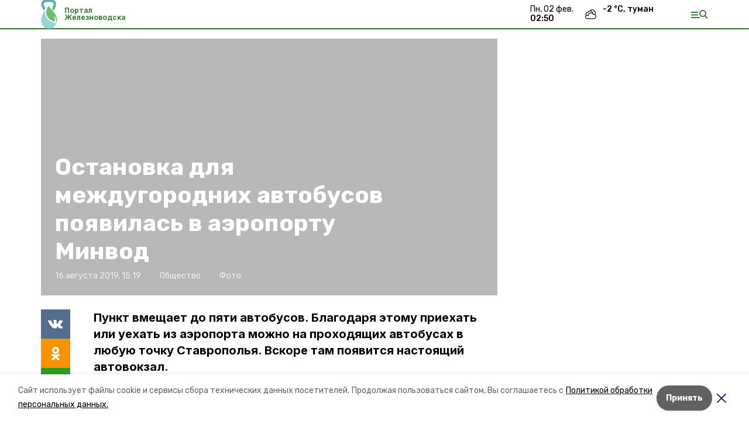

--- FILE ---
content_type: text/html; charset=utf-8
request_url: https://zheleznovodskiy.ru/news/obschestvo/2019-08-16/ostanovka-dlya-mezhdugorodnih-avtobusov-poyavilas-v-aeroportu-minvod-44618
body_size: 14425
content:
<!DOCTYPE html><html lang="ru" translate="no"><head><link rel="preconnect" href="https://fonts.googleapis.com"/><script>window.yaContextCb = window.yaContextCb || []</script><script src="https://yandex.ru/ads/system/context.js" async=""></script><link rel="preconnect" href="https://fonts.gstatic.com" crossorigin /><meta charSet="utf-8"/><script async="" src="https://jsn.24smi.net/smi.js"></script><script>(window.smiq = window.smiq || []).push();</script><link rel="icon" href="https://zheleznovodskiy.ru/attachments/6da2e789f4b237ba51d4c6a8c5255b0c606ab97f/store/101fc114aa2fb57064ca864e7eaca44826efe7549ad3d9d7db9a0e84b977/%D1%84%D0%B0%D0%B2%D0%B8%D0%BA%D0%BE%D0%BD%D1%8B_%D0%B6%D0%B5%D0%BB%D0%B5%D0%B7%D0%BD%D0%BE%D0%B2%D0%BE%D0%B4%D1%81%D0%BA.ico" type="image/x-icon"/><style>:root {--active-color: #367d32}</style><style>:root {--links-color: #367d32</style><meta name="viewport" content="width=1250"/><meta name="yandex-verification" content="94309e3daad12013"/><meta name="google-site-verification" content="Z51BWcK7rg4ajoyzY-DAfXuiRlUcT9EV6Cxlp-8A4zo"/><meta property="og:url" content="https://zheleznovodskiy.ru/news/obschestvo/2019-08-16/ostanovka-dlya-mezhdugorodnih-avtobusov-poyavilas-v-aeroportu-minvod-44618"/><meta property="og:type" content="website"/><link rel="canonical" href="https://zheleznovodskiy.ru/news/obschestvo/2019-08-16/ostanovka-dlya-mezhdugorodnih-avtobusov-poyavilas-v-aeroportu-minvod-44618"/><title>Остановка для междугородних автобусов появилась в аэропорту Минвод</title><meta property="og:title" content="Остановка для междугородних автобусов появилась в аэропорту Минвод"/><meta property="og:description" content="Пункт вмещает до пяти автобусов. Благодаря этому приехать или уехать из аэропорта можно на проходящих автобусах в любую точку Ставрополья. Вскоре там появится настоящий автовокзал."/><meta name="description" content="Пункт вмещает до пяти автобусов. Благодаря этому приехать или уехать из аэропорта можно на проходящих автобусах в любую точку Ставрополья. Вскоре там появится настоящий автовокзал."/><meta name="twitter:card" content="summary_large_image"/><meta name="twitter:image" content="https://zheleznovodskiy.runull"/><meta property="vk:image"/><meta property="twitter:image"/><meta property="og:image"/><link rel="amphtml" href="https://zheleznovodskiy.ru/news/obschestvo/2019-08-16/ostanovka-dlya-mezhdugorodnih-avtobusov-poyavilas-v-aeroportu-minvod-44618?amp=1"/><meta name="next-head-count" content="22"/><link rel="preload" href="/_next/static/css/dd6187f01deea643.css" as="style"/><link rel="stylesheet" href="/_next/static/css/dd6187f01deea643.css" data-n-g=""/><link rel="preload" href="/_next/static/css/94e9cc6491dcada9.css" as="style"/><link rel="stylesheet" href="/_next/static/css/94e9cc6491dcada9.css" data-n-p=""/><noscript data-n-css=""></noscript><script defer="" nomodule="" src="/_next/static/chunks/polyfills-5cd94c89d3acac5f.js"></script><script defer="" src="/_next/static/chunks/6494.ca74cae10c649906.js"></script><script defer="" src="/_next/static/chunks/4560.06ffc7f4a241f33a.js"></script><script src="/_next/static/chunks/webpack-fd2e855103f1c7c6.js" defer=""></script><script src="/_next/static/chunks/framework-568b840ecff66744.js" defer=""></script><script src="/_next/static/chunks/main-b3fb2db701131c64.js" defer=""></script><script src="/_next/static/chunks/pages/_app-a0ea756fd36ed580.js" defer=""></script><script src="/_next/static/chunks/a4c92b5b-8873d9e3e06a0c69.js" defer=""></script><script src="/_next/static/chunks/8127-1a99a37dbac18254.js" defer=""></script><script src="/_next/static/chunks/4740-a1d1a91211c06d94.js" defer=""></script><script src="/_next/static/chunks/69-7b3166bb349219f1.js" defer=""></script><script src="/_next/static/chunks/5739-032f67374edc40a9.js" defer=""></script><script src="/_next/static/chunks/pages/news/%5Brubric%5D/%5Bdate%5D/%5Bslug%5D-d9c6076b37ac799c.js" defer=""></script><script src="/_next/static/1SoWnqBZYBpa1NDCFnmDs/_buildManifest.js" defer=""></script><script src="/_next/static/1SoWnqBZYBpa1NDCFnmDs/_ssgManifest.js" defer=""></script><script src="/_next/static/1SoWnqBZYBpa1NDCFnmDs/_middlewareManifest.js" defer=""></script><style data-href="https://fonts.googleapis.com/css2?family=Inter:wght@300;400;600;700;800;900&family=Rubik:wght@400;500;700&family=Manrope:wght@300;700;800&family=Raleway:wght@800;900&family=Montserrat:wght@400;600;700;800;900&display=swap">@font-face{font-family:'Inter';font-style:normal;font-weight:300;font-display:swap;src:url(https://fonts.gstatic.com/s/inter/v18/UcCO3FwrK3iLTeHuS_nVMrMxCp50SjIw2boKoduKmMEVuOKfMZs.woff) format('woff')}@font-face{font-family:'Inter';font-style:normal;font-weight:400;font-display:swap;src:url(https://fonts.gstatic.com/s/inter/v18/UcCO3FwrK3iLTeHuS_nVMrMxCp50SjIw2boKoduKmMEVuLyfMZs.woff) format('woff')}@font-face{font-family:'Inter';font-style:normal;font-weight:600;font-display:swap;src:url(https://fonts.gstatic.com/s/inter/v18/UcCO3FwrK3iLTeHuS_nVMrMxCp50SjIw2boKoduKmMEVuGKYMZs.woff) format('woff')}@font-face{font-family:'Inter';font-style:normal;font-weight:700;font-display:swap;src:url(https://fonts.gstatic.com/s/inter/v18/UcCO3FwrK3iLTeHuS_nVMrMxCp50SjIw2boKoduKmMEVuFuYMZs.woff) format('woff')}@font-face{font-family:'Inter';font-style:normal;font-weight:800;font-display:swap;src:url(https://fonts.gstatic.com/s/inter/v18/UcCO3FwrK3iLTeHuS_nVMrMxCp50SjIw2boKoduKmMEVuDyYMZs.woff) format('woff')}@font-face{font-family:'Inter';font-style:normal;font-weight:900;font-display:swap;src:url(https://fonts.gstatic.com/s/inter/v18/UcCO3FwrK3iLTeHuS_nVMrMxCp50SjIw2boKoduKmMEVuBWYMZs.woff) format('woff')}@font-face{font-family:'Manrope';font-style:normal;font-weight:300;font-display:swap;src:url(https://fonts.gstatic.com/s/manrope/v15/xn7_YHE41ni1AdIRqAuZuw1Bx9mbZk6jFO_G.woff) format('woff')}@font-face{font-family:'Manrope';font-style:normal;font-weight:700;font-display:swap;src:url(https://fonts.gstatic.com/s/manrope/v15/xn7_YHE41ni1AdIRqAuZuw1Bx9mbZk4aE-_G.woff) format('woff')}@font-face{font-family:'Manrope';font-style:normal;font-weight:800;font-display:swap;src:url(https://fonts.gstatic.com/s/manrope/v15/xn7_YHE41ni1AdIRqAuZuw1Bx9mbZk59E-_G.woff) format('woff')}@font-face{font-family:'Montserrat';font-style:normal;font-weight:400;font-display:swap;src:url(https://fonts.gstatic.com/s/montserrat/v29/JTUHjIg1_i6t8kCHKm4532VJOt5-QNFgpCtr6Ew9.woff) format('woff')}@font-face{font-family:'Montserrat';font-style:normal;font-weight:600;font-display:swap;src:url(https://fonts.gstatic.com/s/montserrat/v29/JTUHjIg1_i6t8kCHKm4532VJOt5-QNFgpCu170w9.woff) format('woff')}@font-face{font-family:'Montserrat';font-style:normal;font-weight:700;font-display:swap;src:url(https://fonts.gstatic.com/s/montserrat/v29/JTUHjIg1_i6t8kCHKm4532VJOt5-QNFgpCuM70w9.woff) format('woff')}@font-face{font-family:'Montserrat';font-style:normal;font-weight:800;font-display:swap;src:url(https://fonts.gstatic.com/s/montserrat/v29/JTUHjIg1_i6t8kCHKm4532VJOt5-QNFgpCvr70w9.woff) format('woff')}@font-face{font-family:'Montserrat';font-style:normal;font-weight:900;font-display:swap;src:url(https://fonts.gstatic.com/s/montserrat/v29/JTUHjIg1_i6t8kCHKm4532VJOt5-QNFgpCvC70w9.woff) format('woff')}@font-face{font-family:'Raleway';font-style:normal;font-weight:800;font-display:swap;src:url(https://fonts.gstatic.com/s/raleway/v34/1Ptxg8zYS_SKggPN4iEgvnHyvveLxVtapYCM.woff) format('woff')}@font-face{font-family:'Raleway';font-style:normal;font-weight:900;font-display:swap;src:url(https://fonts.gstatic.com/s/raleway/v34/1Ptxg8zYS_SKggPN4iEgvnHyvveLxVtzpYCM.woff) format('woff')}@font-face{font-family:'Rubik';font-style:normal;font-weight:400;font-display:swap;src:url(https://fonts.gstatic.com/s/rubik/v28/iJWZBXyIfDnIV5PNhY1KTN7Z-Yh-B4i1Uw.woff) format('woff')}@font-face{font-family:'Rubik';font-style:normal;font-weight:500;font-display:swap;src:url(https://fonts.gstatic.com/s/rubik/v28/iJWZBXyIfDnIV5PNhY1KTN7Z-Yh-NYi1Uw.woff) format('woff')}@font-face{font-family:'Rubik';font-style:normal;font-weight:700;font-display:swap;src:url(https://fonts.gstatic.com/s/rubik/v28/iJWZBXyIfDnIV5PNhY1KTN7Z-Yh-4I-1Uw.woff) format('woff')}@font-face{font-family:'Inter';font-style:normal;font-weight:300;font-display:swap;src:url(https://fonts.gstatic.com/s/inter/v18/UcC73FwrK3iLTeHuS_nVMrMxCp50SjIa2JL7W0Q5n-wU.woff2) format('woff2');unicode-range:U+0460-052F,U+1C80-1C8A,U+20B4,U+2DE0-2DFF,U+A640-A69F,U+FE2E-FE2F}@font-face{font-family:'Inter';font-style:normal;font-weight:300;font-display:swap;src:url(https://fonts.gstatic.com/s/inter/v18/UcC73FwrK3iLTeHuS_nVMrMxCp50SjIa0ZL7W0Q5n-wU.woff2) format('woff2');unicode-range:U+0301,U+0400-045F,U+0490-0491,U+04B0-04B1,U+2116}@font-face{font-family:'Inter';font-style:normal;font-weight:300;font-display:swap;src:url(https://fonts.gstatic.com/s/inter/v18/UcC73FwrK3iLTeHuS_nVMrMxCp50SjIa2ZL7W0Q5n-wU.woff2) format('woff2');unicode-range:U+1F00-1FFF}@font-face{font-family:'Inter';font-style:normal;font-weight:300;font-display:swap;src:url(https://fonts.gstatic.com/s/inter/v18/UcC73FwrK3iLTeHuS_nVMrMxCp50SjIa1pL7W0Q5n-wU.woff2) format('woff2');unicode-range:U+0370-0377,U+037A-037F,U+0384-038A,U+038C,U+038E-03A1,U+03A3-03FF}@font-face{font-family:'Inter';font-style:normal;font-weight:300;font-display:swap;src:url(https://fonts.gstatic.com/s/inter/v18/UcC73FwrK3iLTeHuS_nVMrMxCp50SjIa2pL7W0Q5n-wU.woff2) format('woff2');unicode-range:U+0102-0103,U+0110-0111,U+0128-0129,U+0168-0169,U+01A0-01A1,U+01AF-01B0,U+0300-0301,U+0303-0304,U+0308-0309,U+0323,U+0329,U+1EA0-1EF9,U+20AB}@font-face{font-family:'Inter';font-style:normal;font-weight:300;font-display:swap;src:url(https://fonts.gstatic.com/s/inter/v18/UcC73FwrK3iLTeHuS_nVMrMxCp50SjIa25L7W0Q5n-wU.woff2) format('woff2');unicode-range:U+0100-02BA,U+02BD-02C5,U+02C7-02CC,U+02CE-02D7,U+02DD-02FF,U+0304,U+0308,U+0329,U+1D00-1DBF,U+1E00-1E9F,U+1EF2-1EFF,U+2020,U+20A0-20AB,U+20AD-20C0,U+2113,U+2C60-2C7F,U+A720-A7FF}@font-face{font-family:'Inter';font-style:normal;font-weight:300;font-display:swap;src:url(https://fonts.gstatic.com/s/inter/v18/UcC73FwrK3iLTeHuS_nVMrMxCp50SjIa1ZL7W0Q5nw.woff2) format('woff2');unicode-range:U+0000-00FF,U+0131,U+0152-0153,U+02BB-02BC,U+02C6,U+02DA,U+02DC,U+0304,U+0308,U+0329,U+2000-206F,U+20AC,U+2122,U+2191,U+2193,U+2212,U+2215,U+FEFF,U+FFFD}@font-face{font-family:'Inter';font-style:normal;font-weight:400;font-display:swap;src:url(https://fonts.gstatic.com/s/inter/v18/UcC73FwrK3iLTeHuS_nVMrMxCp50SjIa2JL7W0Q5n-wU.woff2) format('woff2');unicode-range:U+0460-052F,U+1C80-1C8A,U+20B4,U+2DE0-2DFF,U+A640-A69F,U+FE2E-FE2F}@font-face{font-family:'Inter';font-style:normal;font-weight:400;font-display:swap;src:url(https://fonts.gstatic.com/s/inter/v18/UcC73FwrK3iLTeHuS_nVMrMxCp50SjIa0ZL7W0Q5n-wU.woff2) format('woff2');unicode-range:U+0301,U+0400-045F,U+0490-0491,U+04B0-04B1,U+2116}@font-face{font-family:'Inter';font-style:normal;font-weight:400;font-display:swap;src:url(https://fonts.gstatic.com/s/inter/v18/UcC73FwrK3iLTeHuS_nVMrMxCp50SjIa2ZL7W0Q5n-wU.woff2) format('woff2');unicode-range:U+1F00-1FFF}@font-face{font-family:'Inter';font-style:normal;font-weight:400;font-display:swap;src:url(https://fonts.gstatic.com/s/inter/v18/UcC73FwrK3iLTeHuS_nVMrMxCp50SjIa1pL7W0Q5n-wU.woff2) format('woff2');unicode-range:U+0370-0377,U+037A-037F,U+0384-038A,U+038C,U+038E-03A1,U+03A3-03FF}@font-face{font-family:'Inter';font-style:normal;font-weight:400;font-display:swap;src:url(https://fonts.gstatic.com/s/inter/v18/UcC73FwrK3iLTeHuS_nVMrMxCp50SjIa2pL7W0Q5n-wU.woff2) format('woff2');unicode-range:U+0102-0103,U+0110-0111,U+0128-0129,U+0168-0169,U+01A0-01A1,U+01AF-01B0,U+0300-0301,U+0303-0304,U+0308-0309,U+0323,U+0329,U+1EA0-1EF9,U+20AB}@font-face{font-family:'Inter';font-style:normal;font-weight:400;font-display:swap;src:url(https://fonts.gstatic.com/s/inter/v18/UcC73FwrK3iLTeHuS_nVMrMxCp50SjIa25L7W0Q5n-wU.woff2) format('woff2');unicode-range:U+0100-02BA,U+02BD-02C5,U+02C7-02CC,U+02CE-02D7,U+02DD-02FF,U+0304,U+0308,U+0329,U+1D00-1DBF,U+1E00-1E9F,U+1EF2-1EFF,U+2020,U+20A0-20AB,U+20AD-20C0,U+2113,U+2C60-2C7F,U+A720-A7FF}@font-face{font-family:'Inter';font-style:normal;font-weight:400;font-display:swap;src:url(https://fonts.gstatic.com/s/inter/v18/UcC73FwrK3iLTeHuS_nVMrMxCp50SjIa1ZL7W0Q5nw.woff2) format('woff2');unicode-range:U+0000-00FF,U+0131,U+0152-0153,U+02BB-02BC,U+02C6,U+02DA,U+02DC,U+0304,U+0308,U+0329,U+2000-206F,U+20AC,U+2122,U+2191,U+2193,U+2212,U+2215,U+FEFF,U+FFFD}@font-face{font-family:'Inter';font-style:normal;font-weight:600;font-display:swap;src:url(https://fonts.gstatic.com/s/inter/v18/UcC73FwrK3iLTeHuS_nVMrMxCp50SjIa2JL7W0Q5n-wU.woff2) format('woff2');unicode-range:U+0460-052F,U+1C80-1C8A,U+20B4,U+2DE0-2DFF,U+A640-A69F,U+FE2E-FE2F}@font-face{font-family:'Inter';font-style:normal;font-weight:600;font-display:swap;src:url(https://fonts.gstatic.com/s/inter/v18/UcC73FwrK3iLTeHuS_nVMrMxCp50SjIa0ZL7W0Q5n-wU.woff2) format('woff2');unicode-range:U+0301,U+0400-045F,U+0490-0491,U+04B0-04B1,U+2116}@font-face{font-family:'Inter';font-style:normal;font-weight:600;font-display:swap;src:url(https://fonts.gstatic.com/s/inter/v18/UcC73FwrK3iLTeHuS_nVMrMxCp50SjIa2ZL7W0Q5n-wU.woff2) format('woff2');unicode-range:U+1F00-1FFF}@font-face{font-family:'Inter';font-style:normal;font-weight:600;font-display:swap;src:url(https://fonts.gstatic.com/s/inter/v18/UcC73FwrK3iLTeHuS_nVMrMxCp50SjIa1pL7W0Q5n-wU.woff2) format('woff2');unicode-range:U+0370-0377,U+037A-037F,U+0384-038A,U+038C,U+038E-03A1,U+03A3-03FF}@font-face{font-family:'Inter';font-style:normal;font-weight:600;font-display:swap;src:url(https://fonts.gstatic.com/s/inter/v18/UcC73FwrK3iLTeHuS_nVMrMxCp50SjIa2pL7W0Q5n-wU.woff2) format('woff2');unicode-range:U+0102-0103,U+0110-0111,U+0128-0129,U+0168-0169,U+01A0-01A1,U+01AF-01B0,U+0300-0301,U+0303-0304,U+0308-0309,U+0323,U+0329,U+1EA0-1EF9,U+20AB}@font-face{font-family:'Inter';font-style:normal;font-weight:600;font-display:swap;src:url(https://fonts.gstatic.com/s/inter/v18/UcC73FwrK3iLTeHuS_nVMrMxCp50SjIa25L7W0Q5n-wU.woff2) format('woff2');unicode-range:U+0100-02BA,U+02BD-02C5,U+02C7-02CC,U+02CE-02D7,U+02DD-02FF,U+0304,U+0308,U+0329,U+1D00-1DBF,U+1E00-1E9F,U+1EF2-1EFF,U+2020,U+20A0-20AB,U+20AD-20C0,U+2113,U+2C60-2C7F,U+A720-A7FF}@font-face{font-family:'Inter';font-style:normal;font-weight:600;font-display:swap;src:url(https://fonts.gstatic.com/s/inter/v18/UcC73FwrK3iLTeHuS_nVMrMxCp50SjIa1ZL7W0Q5nw.woff2) format('woff2');unicode-range:U+0000-00FF,U+0131,U+0152-0153,U+02BB-02BC,U+02C6,U+02DA,U+02DC,U+0304,U+0308,U+0329,U+2000-206F,U+20AC,U+2122,U+2191,U+2193,U+2212,U+2215,U+FEFF,U+FFFD}@font-face{font-family:'Inter';font-style:normal;font-weight:700;font-display:swap;src:url(https://fonts.gstatic.com/s/inter/v18/UcC73FwrK3iLTeHuS_nVMrMxCp50SjIa2JL7W0Q5n-wU.woff2) format('woff2');unicode-range:U+0460-052F,U+1C80-1C8A,U+20B4,U+2DE0-2DFF,U+A640-A69F,U+FE2E-FE2F}@font-face{font-family:'Inter';font-style:normal;font-weight:700;font-display:swap;src:url(https://fonts.gstatic.com/s/inter/v18/UcC73FwrK3iLTeHuS_nVMrMxCp50SjIa0ZL7W0Q5n-wU.woff2) format('woff2');unicode-range:U+0301,U+0400-045F,U+0490-0491,U+04B0-04B1,U+2116}@font-face{font-family:'Inter';font-style:normal;font-weight:700;font-display:swap;src:url(https://fonts.gstatic.com/s/inter/v18/UcC73FwrK3iLTeHuS_nVMrMxCp50SjIa2ZL7W0Q5n-wU.woff2) format('woff2');unicode-range:U+1F00-1FFF}@font-face{font-family:'Inter';font-style:normal;font-weight:700;font-display:swap;src:url(https://fonts.gstatic.com/s/inter/v18/UcC73FwrK3iLTeHuS_nVMrMxCp50SjIa1pL7W0Q5n-wU.woff2) format('woff2');unicode-range:U+0370-0377,U+037A-037F,U+0384-038A,U+038C,U+038E-03A1,U+03A3-03FF}@font-face{font-family:'Inter';font-style:normal;font-weight:700;font-display:swap;src:url(https://fonts.gstatic.com/s/inter/v18/UcC73FwrK3iLTeHuS_nVMrMxCp50SjIa2pL7W0Q5n-wU.woff2) format('woff2');unicode-range:U+0102-0103,U+0110-0111,U+0128-0129,U+0168-0169,U+01A0-01A1,U+01AF-01B0,U+0300-0301,U+0303-0304,U+0308-0309,U+0323,U+0329,U+1EA0-1EF9,U+20AB}@font-face{font-family:'Inter';font-style:normal;font-weight:700;font-display:swap;src:url(https://fonts.gstatic.com/s/inter/v18/UcC73FwrK3iLTeHuS_nVMrMxCp50SjIa25L7W0Q5n-wU.woff2) format('woff2');unicode-range:U+0100-02BA,U+02BD-02C5,U+02C7-02CC,U+02CE-02D7,U+02DD-02FF,U+0304,U+0308,U+0329,U+1D00-1DBF,U+1E00-1E9F,U+1EF2-1EFF,U+2020,U+20A0-20AB,U+20AD-20C0,U+2113,U+2C60-2C7F,U+A720-A7FF}@font-face{font-family:'Inter';font-style:normal;font-weight:700;font-display:swap;src:url(https://fonts.gstatic.com/s/inter/v18/UcC73FwrK3iLTeHuS_nVMrMxCp50SjIa1ZL7W0Q5nw.woff2) format('woff2');unicode-range:U+0000-00FF,U+0131,U+0152-0153,U+02BB-02BC,U+02C6,U+02DA,U+02DC,U+0304,U+0308,U+0329,U+2000-206F,U+20AC,U+2122,U+2191,U+2193,U+2212,U+2215,U+FEFF,U+FFFD}@font-face{font-family:'Inter';font-style:normal;font-weight:800;font-display:swap;src:url(https://fonts.gstatic.com/s/inter/v18/UcC73FwrK3iLTeHuS_nVMrMxCp50SjIa2JL7W0Q5n-wU.woff2) format('woff2');unicode-range:U+0460-052F,U+1C80-1C8A,U+20B4,U+2DE0-2DFF,U+A640-A69F,U+FE2E-FE2F}@font-face{font-family:'Inter';font-style:normal;font-weight:800;font-display:swap;src:url(https://fonts.gstatic.com/s/inter/v18/UcC73FwrK3iLTeHuS_nVMrMxCp50SjIa0ZL7W0Q5n-wU.woff2) format('woff2');unicode-range:U+0301,U+0400-045F,U+0490-0491,U+04B0-04B1,U+2116}@font-face{font-family:'Inter';font-style:normal;font-weight:800;font-display:swap;src:url(https://fonts.gstatic.com/s/inter/v18/UcC73FwrK3iLTeHuS_nVMrMxCp50SjIa2ZL7W0Q5n-wU.woff2) format('woff2');unicode-range:U+1F00-1FFF}@font-face{font-family:'Inter';font-style:normal;font-weight:800;font-display:swap;src:url(https://fonts.gstatic.com/s/inter/v18/UcC73FwrK3iLTeHuS_nVMrMxCp50SjIa1pL7W0Q5n-wU.woff2) format('woff2');unicode-range:U+0370-0377,U+037A-037F,U+0384-038A,U+038C,U+038E-03A1,U+03A3-03FF}@font-face{font-family:'Inter';font-style:normal;font-weight:800;font-display:swap;src:url(https://fonts.gstatic.com/s/inter/v18/UcC73FwrK3iLTeHuS_nVMrMxCp50SjIa2pL7W0Q5n-wU.woff2) format('woff2');unicode-range:U+0102-0103,U+0110-0111,U+0128-0129,U+0168-0169,U+01A0-01A1,U+01AF-01B0,U+0300-0301,U+0303-0304,U+0308-0309,U+0323,U+0329,U+1EA0-1EF9,U+20AB}@font-face{font-family:'Inter';font-style:normal;font-weight:800;font-display:swap;src:url(https://fonts.gstatic.com/s/inter/v18/UcC73FwrK3iLTeHuS_nVMrMxCp50SjIa25L7W0Q5n-wU.woff2) format('woff2');unicode-range:U+0100-02BA,U+02BD-02C5,U+02C7-02CC,U+02CE-02D7,U+02DD-02FF,U+0304,U+0308,U+0329,U+1D00-1DBF,U+1E00-1E9F,U+1EF2-1EFF,U+2020,U+20A0-20AB,U+20AD-20C0,U+2113,U+2C60-2C7F,U+A720-A7FF}@font-face{font-family:'Inter';font-style:normal;font-weight:800;font-display:swap;src:url(https://fonts.gstatic.com/s/inter/v18/UcC73FwrK3iLTeHuS_nVMrMxCp50SjIa1ZL7W0Q5nw.woff2) format('woff2');unicode-range:U+0000-00FF,U+0131,U+0152-0153,U+02BB-02BC,U+02C6,U+02DA,U+02DC,U+0304,U+0308,U+0329,U+2000-206F,U+20AC,U+2122,U+2191,U+2193,U+2212,U+2215,U+FEFF,U+FFFD}@font-face{font-family:'Inter';font-style:normal;font-weight:900;font-display:swap;src:url(https://fonts.gstatic.com/s/inter/v18/UcC73FwrK3iLTeHuS_nVMrMxCp50SjIa2JL7W0Q5n-wU.woff2) format('woff2');unicode-range:U+0460-052F,U+1C80-1C8A,U+20B4,U+2DE0-2DFF,U+A640-A69F,U+FE2E-FE2F}@font-face{font-family:'Inter';font-style:normal;font-weight:900;font-display:swap;src:url(https://fonts.gstatic.com/s/inter/v18/UcC73FwrK3iLTeHuS_nVMrMxCp50SjIa0ZL7W0Q5n-wU.woff2) format('woff2');unicode-range:U+0301,U+0400-045F,U+0490-0491,U+04B0-04B1,U+2116}@font-face{font-family:'Inter';font-style:normal;font-weight:900;font-display:swap;src:url(https://fonts.gstatic.com/s/inter/v18/UcC73FwrK3iLTeHuS_nVMrMxCp50SjIa2ZL7W0Q5n-wU.woff2) format('woff2');unicode-range:U+1F00-1FFF}@font-face{font-family:'Inter';font-style:normal;font-weight:900;font-display:swap;src:url(https://fonts.gstatic.com/s/inter/v18/UcC73FwrK3iLTeHuS_nVMrMxCp50SjIa1pL7W0Q5n-wU.woff2) format('woff2');unicode-range:U+0370-0377,U+037A-037F,U+0384-038A,U+038C,U+038E-03A1,U+03A3-03FF}@font-face{font-family:'Inter';font-style:normal;font-weight:900;font-display:swap;src:url(https://fonts.gstatic.com/s/inter/v18/UcC73FwrK3iLTeHuS_nVMrMxCp50SjIa2pL7W0Q5n-wU.woff2) format('woff2');unicode-range:U+0102-0103,U+0110-0111,U+0128-0129,U+0168-0169,U+01A0-01A1,U+01AF-01B0,U+0300-0301,U+0303-0304,U+0308-0309,U+0323,U+0329,U+1EA0-1EF9,U+20AB}@font-face{font-family:'Inter';font-style:normal;font-weight:900;font-display:swap;src:url(https://fonts.gstatic.com/s/inter/v18/UcC73FwrK3iLTeHuS_nVMrMxCp50SjIa25L7W0Q5n-wU.woff2) format('woff2');unicode-range:U+0100-02BA,U+02BD-02C5,U+02C7-02CC,U+02CE-02D7,U+02DD-02FF,U+0304,U+0308,U+0329,U+1D00-1DBF,U+1E00-1E9F,U+1EF2-1EFF,U+2020,U+20A0-20AB,U+20AD-20C0,U+2113,U+2C60-2C7F,U+A720-A7FF}@font-face{font-family:'Inter';font-style:normal;font-weight:900;font-display:swap;src:url(https://fonts.gstatic.com/s/inter/v18/UcC73FwrK3iLTeHuS_nVMrMxCp50SjIa1ZL7W0Q5nw.woff2) format('woff2');unicode-range:U+0000-00FF,U+0131,U+0152-0153,U+02BB-02BC,U+02C6,U+02DA,U+02DC,U+0304,U+0308,U+0329,U+2000-206F,U+20AC,U+2122,U+2191,U+2193,U+2212,U+2215,U+FEFF,U+FFFD}@font-face{font-family:'Manrope';font-style:normal;font-weight:300;font-display:swap;src:url(https://fonts.gstatic.com/s/manrope/v15/xn7gYHE41ni1AdIRggqxSvfedN62Zw.woff2) format('woff2');unicode-range:U+0460-052F,U+1C80-1C8A,U+20B4,U+2DE0-2DFF,U+A640-A69F,U+FE2E-FE2F}@font-face{font-family:'Manrope';font-style:normal;font-weight:300;font-display:swap;src:url(https://fonts.gstatic.com/s/manrope/v15/xn7gYHE41ni1AdIRggOxSvfedN62Zw.woff2) format('woff2');unicode-range:U+0301,U+0400-045F,U+0490-0491,U+04B0-04B1,U+2116}@font-face{font-family:'Manrope';font-style:normal;font-weight:300;font-display:swap;src:url(https://fonts.gstatic.com/s/manrope/v15/xn7gYHE41ni1AdIRggSxSvfedN62Zw.woff2) format('woff2');unicode-range:U+0370-0377,U+037A-037F,U+0384-038A,U+038C,U+038E-03A1,U+03A3-03FF}@font-face{font-family:'Manrope';font-style:normal;font-weight:300;font-display:swap;src:url(https://fonts.gstatic.com/s/manrope/v15/xn7gYHE41ni1AdIRggixSvfedN62Zw.woff2) format('woff2');unicode-range:U+0102-0103,U+0110-0111,U+0128-0129,U+0168-0169,U+01A0-01A1,U+01AF-01B0,U+0300-0301,U+0303-0304,U+0308-0309,U+0323,U+0329,U+1EA0-1EF9,U+20AB}@font-face{font-family:'Manrope';font-style:normal;font-weight:300;font-display:swap;src:url(https://fonts.gstatic.com/s/manrope/v15/xn7gYHE41ni1AdIRggmxSvfedN62Zw.woff2) format('woff2');unicode-range:U+0100-02BA,U+02BD-02C5,U+02C7-02CC,U+02CE-02D7,U+02DD-02FF,U+0304,U+0308,U+0329,U+1D00-1DBF,U+1E00-1E9F,U+1EF2-1EFF,U+2020,U+20A0-20AB,U+20AD-20C0,U+2113,U+2C60-2C7F,U+A720-A7FF}@font-face{font-family:'Manrope';font-style:normal;font-weight:300;font-display:swap;src:url(https://fonts.gstatic.com/s/manrope/v15/xn7gYHE41ni1AdIRggexSvfedN4.woff2) format('woff2');unicode-range:U+0000-00FF,U+0131,U+0152-0153,U+02BB-02BC,U+02C6,U+02DA,U+02DC,U+0304,U+0308,U+0329,U+2000-206F,U+20AC,U+2122,U+2191,U+2193,U+2212,U+2215,U+FEFF,U+FFFD}@font-face{font-family:'Manrope';font-style:normal;font-weight:700;font-display:swap;src:url(https://fonts.gstatic.com/s/manrope/v15/xn7gYHE41ni1AdIRggqxSvfedN62Zw.woff2) format('woff2');unicode-range:U+0460-052F,U+1C80-1C8A,U+20B4,U+2DE0-2DFF,U+A640-A69F,U+FE2E-FE2F}@font-face{font-family:'Manrope';font-style:normal;font-weight:700;font-display:swap;src:url(https://fonts.gstatic.com/s/manrope/v15/xn7gYHE41ni1AdIRggOxSvfedN62Zw.woff2) format('woff2');unicode-range:U+0301,U+0400-045F,U+0490-0491,U+04B0-04B1,U+2116}@font-face{font-family:'Manrope';font-style:normal;font-weight:700;font-display:swap;src:url(https://fonts.gstatic.com/s/manrope/v15/xn7gYHE41ni1AdIRggSxSvfedN62Zw.woff2) format('woff2');unicode-range:U+0370-0377,U+037A-037F,U+0384-038A,U+038C,U+038E-03A1,U+03A3-03FF}@font-face{font-family:'Manrope';font-style:normal;font-weight:700;font-display:swap;src:url(https://fonts.gstatic.com/s/manrope/v15/xn7gYHE41ni1AdIRggixSvfedN62Zw.woff2) format('woff2');unicode-range:U+0102-0103,U+0110-0111,U+0128-0129,U+0168-0169,U+01A0-01A1,U+01AF-01B0,U+0300-0301,U+0303-0304,U+0308-0309,U+0323,U+0329,U+1EA0-1EF9,U+20AB}@font-face{font-family:'Manrope';font-style:normal;font-weight:700;font-display:swap;src:url(https://fonts.gstatic.com/s/manrope/v15/xn7gYHE41ni1AdIRggmxSvfedN62Zw.woff2) format('woff2');unicode-range:U+0100-02BA,U+02BD-02C5,U+02C7-02CC,U+02CE-02D7,U+02DD-02FF,U+0304,U+0308,U+0329,U+1D00-1DBF,U+1E00-1E9F,U+1EF2-1EFF,U+2020,U+20A0-20AB,U+20AD-20C0,U+2113,U+2C60-2C7F,U+A720-A7FF}@font-face{font-family:'Manrope';font-style:normal;font-weight:700;font-display:swap;src:url(https://fonts.gstatic.com/s/manrope/v15/xn7gYHE41ni1AdIRggexSvfedN4.woff2) format('woff2');unicode-range:U+0000-00FF,U+0131,U+0152-0153,U+02BB-02BC,U+02C6,U+02DA,U+02DC,U+0304,U+0308,U+0329,U+2000-206F,U+20AC,U+2122,U+2191,U+2193,U+2212,U+2215,U+FEFF,U+FFFD}@font-face{font-family:'Manrope';font-style:normal;font-weight:800;font-display:swap;src:url(https://fonts.gstatic.com/s/manrope/v15/xn7gYHE41ni1AdIRggqxSvfedN62Zw.woff2) format('woff2');unicode-range:U+0460-052F,U+1C80-1C8A,U+20B4,U+2DE0-2DFF,U+A640-A69F,U+FE2E-FE2F}@font-face{font-family:'Manrope';font-style:normal;font-weight:800;font-display:swap;src:url(https://fonts.gstatic.com/s/manrope/v15/xn7gYHE41ni1AdIRggOxSvfedN62Zw.woff2) format('woff2');unicode-range:U+0301,U+0400-045F,U+0490-0491,U+04B0-04B1,U+2116}@font-face{font-family:'Manrope';font-style:normal;font-weight:800;font-display:swap;src:url(https://fonts.gstatic.com/s/manrope/v15/xn7gYHE41ni1AdIRggSxSvfedN62Zw.woff2) format('woff2');unicode-range:U+0370-0377,U+037A-037F,U+0384-038A,U+038C,U+038E-03A1,U+03A3-03FF}@font-face{font-family:'Manrope';font-style:normal;font-weight:800;font-display:swap;src:url(https://fonts.gstatic.com/s/manrope/v15/xn7gYHE41ni1AdIRggixSvfedN62Zw.woff2) format('woff2');unicode-range:U+0102-0103,U+0110-0111,U+0128-0129,U+0168-0169,U+01A0-01A1,U+01AF-01B0,U+0300-0301,U+0303-0304,U+0308-0309,U+0323,U+0329,U+1EA0-1EF9,U+20AB}@font-face{font-family:'Manrope';font-style:normal;font-weight:800;font-display:swap;src:url(https://fonts.gstatic.com/s/manrope/v15/xn7gYHE41ni1AdIRggmxSvfedN62Zw.woff2) format('woff2');unicode-range:U+0100-02BA,U+02BD-02C5,U+02C7-02CC,U+02CE-02D7,U+02DD-02FF,U+0304,U+0308,U+0329,U+1D00-1DBF,U+1E00-1E9F,U+1EF2-1EFF,U+2020,U+20A0-20AB,U+20AD-20C0,U+2113,U+2C60-2C7F,U+A720-A7FF}@font-face{font-family:'Manrope';font-style:normal;font-weight:800;font-display:swap;src:url(https://fonts.gstatic.com/s/manrope/v15/xn7gYHE41ni1AdIRggexSvfedN4.woff2) format('woff2');unicode-range:U+0000-00FF,U+0131,U+0152-0153,U+02BB-02BC,U+02C6,U+02DA,U+02DC,U+0304,U+0308,U+0329,U+2000-206F,U+20AC,U+2122,U+2191,U+2193,U+2212,U+2215,U+FEFF,U+FFFD}@font-face{font-family:'Montserrat';font-style:normal;font-weight:400;font-display:swap;src:url(https://fonts.gstatic.com/s/montserrat/v29/JTUSjIg1_i6t8kCHKm459WRhyyTh89ZNpQ.woff2) format('woff2');unicode-range:U+0460-052F,U+1C80-1C8A,U+20B4,U+2DE0-2DFF,U+A640-A69F,U+FE2E-FE2F}@font-face{font-family:'Montserrat';font-style:normal;font-weight:400;font-display:swap;src:url(https://fonts.gstatic.com/s/montserrat/v29/JTUSjIg1_i6t8kCHKm459W1hyyTh89ZNpQ.woff2) format('woff2');unicode-range:U+0301,U+0400-045F,U+0490-0491,U+04B0-04B1,U+2116}@font-face{font-family:'Montserrat';font-style:normal;font-weight:400;font-display:swap;src:url(https://fonts.gstatic.com/s/montserrat/v29/JTUSjIg1_i6t8kCHKm459WZhyyTh89ZNpQ.woff2) format('woff2');unicode-range:U+0102-0103,U+0110-0111,U+0128-0129,U+0168-0169,U+01A0-01A1,U+01AF-01B0,U+0300-0301,U+0303-0304,U+0308-0309,U+0323,U+0329,U+1EA0-1EF9,U+20AB}@font-face{font-family:'Montserrat';font-style:normal;font-weight:400;font-display:swap;src:url(https://fonts.gstatic.com/s/montserrat/v29/JTUSjIg1_i6t8kCHKm459WdhyyTh89ZNpQ.woff2) format('woff2');unicode-range:U+0100-02BA,U+02BD-02C5,U+02C7-02CC,U+02CE-02D7,U+02DD-02FF,U+0304,U+0308,U+0329,U+1D00-1DBF,U+1E00-1E9F,U+1EF2-1EFF,U+2020,U+20A0-20AB,U+20AD-20C0,U+2113,U+2C60-2C7F,U+A720-A7FF}@font-face{font-family:'Montserrat';font-style:normal;font-weight:400;font-display:swap;src:url(https://fonts.gstatic.com/s/montserrat/v29/JTUSjIg1_i6t8kCHKm459WlhyyTh89Y.woff2) format('woff2');unicode-range:U+0000-00FF,U+0131,U+0152-0153,U+02BB-02BC,U+02C6,U+02DA,U+02DC,U+0304,U+0308,U+0329,U+2000-206F,U+20AC,U+2122,U+2191,U+2193,U+2212,U+2215,U+FEFF,U+FFFD}@font-face{font-family:'Montserrat';font-style:normal;font-weight:600;font-display:swap;src:url(https://fonts.gstatic.com/s/montserrat/v29/JTUSjIg1_i6t8kCHKm459WRhyyTh89ZNpQ.woff2) format('woff2');unicode-range:U+0460-052F,U+1C80-1C8A,U+20B4,U+2DE0-2DFF,U+A640-A69F,U+FE2E-FE2F}@font-face{font-family:'Montserrat';font-style:normal;font-weight:600;font-display:swap;src:url(https://fonts.gstatic.com/s/montserrat/v29/JTUSjIg1_i6t8kCHKm459W1hyyTh89ZNpQ.woff2) format('woff2');unicode-range:U+0301,U+0400-045F,U+0490-0491,U+04B0-04B1,U+2116}@font-face{font-family:'Montserrat';font-style:normal;font-weight:600;font-display:swap;src:url(https://fonts.gstatic.com/s/montserrat/v29/JTUSjIg1_i6t8kCHKm459WZhyyTh89ZNpQ.woff2) format('woff2');unicode-range:U+0102-0103,U+0110-0111,U+0128-0129,U+0168-0169,U+01A0-01A1,U+01AF-01B0,U+0300-0301,U+0303-0304,U+0308-0309,U+0323,U+0329,U+1EA0-1EF9,U+20AB}@font-face{font-family:'Montserrat';font-style:normal;font-weight:600;font-display:swap;src:url(https://fonts.gstatic.com/s/montserrat/v29/JTUSjIg1_i6t8kCHKm459WdhyyTh89ZNpQ.woff2) format('woff2');unicode-range:U+0100-02BA,U+02BD-02C5,U+02C7-02CC,U+02CE-02D7,U+02DD-02FF,U+0304,U+0308,U+0329,U+1D00-1DBF,U+1E00-1E9F,U+1EF2-1EFF,U+2020,U+20A0-20AB,U+20AD-20C0,U+2113,U+2C60-2C7F,U+A720-A7FF}@font-face{font-family:'Montserrat';font-style:normal;font-weight:600;font-display:swap;src:url(https://fonts.gstatic.com/s/montserrat/v29/JTUSjIg1_i6t8kCHKm459WlhyyTh89Y.woff2) format('woff2');unicode-range:U+0000-00FF,U+0131,U+0152-0153,U+02BB-02BC,U+02C6,U+02DA,U+02DC,U+0304,U+0308,U+0329,U+2000-206F,U+20AC,U+2122,U+2191,U+2193,U+2212,U+2215,U+FEFF,U+FFFD}@font-face{font-family:'Montserrat';font-style:normal;font-weight:700;font-display:swap;src:url(https://fonts.gstatic.com/s/montserrat/v29/JTUSjIg1_i6t8kCHKm459WRhyyTh89ZNpQ.woff2) format('woff2');unicode-range:U+0460-052F,U+1C80-1C8A,U+20B4,U+2DE0-2DFF,U+A640-A69F,U+FE2E-FE2F}@font-face{font-family:'Montserrat';font-style:normal;font-weight:700;font-display:swap;src:url(https://fonts.gstatic.com/s/montserrat/v29/JTUSjIg1_i6t8kCHKm459W1hyyTh89ZNpQ.woff2) format('woff2');unicode-range:U+0301,U+0400-045F,U+0490-0491,U+04B0-04B1,U+2116}@font-face{font-family:'Montserrat';font-style:normal;font-weight:700;font-display:swap;src:url(https://fonts.gstatic.com/s/montserrat/v29/JTUSjIg1_i6t8kCHKm459WZhyyTh89ZNpQ.woff2) format('woff2');unicode-range:U+0102-0103,U+0110-0111,U+0128-0129,U+0168-0169,U+01A0-01A1,U+01AF-01B0,U+0300-0301,U+0303-0304,U+0308-0309,U+0323,U+0329,U+1EA0-1EF9,U+20AB}@font-face{font-family:'Montserrat';font-style:normal;font-weight:700;font-display:swap;src:url(https://fonts.gstatic.com/s/montserrat/v29/JTUSjIg1_i6t8kCHKm459WdhyyTh89ZNpQ.woff2) format('woff2');unicode-range:U+0100-02BA,U+02BD-02C5,U+02C7-02CC,U+02CE-02D7,U+02DD-02FF,U+0304,U+0308,U+0329,U+1D00-1DBF,U+1E00-1E9F,U+1EF2-1EFF,U+2020,U+20A0-20AB,U+20AD-20C0,U+2113,U+2C60-2C7F,U+A720-A7FF}@font-face{font-family:'Montserrat';font-style:normal;font-weight:700;font-display:swap;src:url(https://fonts.gstatic.com/s/montserrat/v29/JTUSjIg1_i6t8kCHKm459WlhyyTh89Y.woff2) format('woff2');unicode-range:U+0000-00FF,U+0131,U+0152-0153,U+02BB-02BC,U+02C6,U+02DA,U+02DC,U+0304,U+0308,U+0329,U+2000-206F,U+20AC,U+2122,U+2191,U+2193,U+2212,U+2215,U+FEFF,U+FFFD}@font-face{font-family:'Montserrat';font-style:normal;font-weight:800;font-display:swap;src:url(https://fonts.gstatic.com/s/montserrat/v29/JTUSjIg1_i6t8kCHKm459WRhyyTh89ZNpQ.woff2) format('woff2');unicode-range:U+0460-052F,U+1C80-1C8A,U+20B4,U+2DE0-2DFF,U+A640-A69F,U+FE2E-FE2F}@font-face{font-family:'Montserrat';font-style:normal;font-weight:800;font-display:swap;src:url(https://fonts.gstatic.com/s/montserrat/v29/JTUSjIg1_i6t8kCHKm459W1hyyTh89ZNpQ.woff2) format('woff2');unicode-range:U+0301,U+0400-045F,U+0490-0491,U+04B0-04B1,U+2116}@font-face{font-family:'Montserrat';font-style:normal;font-weight:800;font-display:swap;src:url(https://fonts.gstatic.com/s/montserrat/v29/JTUSjIg1_i6t8kCHKm459WZhyyTh89ZNpQ.woff2) format('woff2');unicode-range:U+0102-0103,U+0110-0111,U+0128-0129,U+0168-0169,U+01A0-01A1,U+01AF-01B0,U+0300-0301,U+0303-0304,U+0308-0309,U+0323,U+0329,U+1EA0-1EF9,U+20AB}@font-face{font-family:'Montserrat';font-style:normal;font-weight:800;font-display:swap;src:url(https://fonts.gstatic.com/s/montserrat/v29/JTUSjIg1_i6t8kCHKm459WdhyyTh89ZNpQ.woff2) format('woff2');unicode-range:U+0100-02BA,U+02BD-02C5,U+02C7-02CC,U+02CE-02D7,U+02DD-02FF,U+0304,U+0308,U+0329,U+1D00-1DBF,U+1E00-1E9F,U+1EF2-1EFF,U+2020,U+20A0-20AB,U+20AD-20C0,U+2113,U+2C60-2C7F,U+A720-A7FF}@font-face{font-family:'Montserrat';font-style:normal;font-weight:800;font-display:swap;src:url(https://fonts.gstatic.com/s/montserrat/v29/JTUSjIg1_i6t8kCHKm459WlhyyTh89Y.woff2) format('woff2');unicode-range:U+0000-00FF,U+0131,U+0152-0153,U+02BB-02BC,U+02C6,U+02DA,U+02DC,U+0304,U+0308,U+0329,U+2000-206F,U+20AC,U+2122,U+2191,U+2193,U+2212,U+2215,U+FEFF,U+FFFD}@font-face{font-family:'Montserrat';font-style:normal;font-weight:900;font-display:swap;src:url(https://fonts.gstatic.com/s/montserrat/v29/JTUSjIg1_i6t8kCHKm459WRhyyTh89ZNpQ.woff2) format('woff2');unicode-range:U+0460-052F,U+1C80-1C8A,U+20B4,U+2DE0-2DFF,U+A640-A69F,U+FE2E-FE2F}@font-face{font-family:'Montserrat';font-style:normal;font-weight:900;font-display:swap;src:url(https://fonts.gstatic.com/s/montserrat/v29/JTUSjIg1_i6t8kCHKm459W1hyyTh89ZNpQ.woff2) format('woff2');unicode-range:U+0301,U+0400-045F,U+0490-0491,U+04B0-04B1,U+2116}@font-face{font-family:'Montserrat';font-style:normal;font-weight:900;font-display:swap;src:url(https://fonts.gstatic.com/s/montserrat/v29/JTUSjIg1_i6t8kCHKm459WZhyyTh89ZNpQ.woff2) format('woff2');unicode-range:U+0102-0103,U+0110-0111,U+0128-0129,U+0168-0169,U+01A0-01A1,U+01AF-01B0,U+0300-0301,U+0303-0304,U+0308-0309,U+0323,U+0329,U+1EA0-1EF9,U+20AB}@font-face{font-family:'Montserrat';font-style:normal;font-weight:900;font-display:swap;src:url(https://fonts.gstatic.com/s/montserrat/v29/JTUSjIg1_i6t8kCHKm459WdhyyTh89ZNpQ.woff2) format('woff2');unicode-range:U+0100-02BA,U+02BD-02C5,U+02C7-02CC,U+02CE-02D7,U+02DD-02FF,U+0304,U+0308,U+0329,U+1D00-1DBF,U+1E00-1E9F,U+1EF2-1EFF,U+2020,U+20A0-20AB,U+20AD-20C0,U+2113,U+2C60-2C7F,U+A720-A7FF}@font-face{font-family:'Montserrat';font-style:normal;font-weight:900;font-display:swap;src:url(https://fonts.gstatic.com/s/montserrat/v29/JTUSjIg1_i6t8kCHKm459WlhyyTh89Y.woff2) format('woff2');unicode-range:U+0000-00FF,U+0131,U+0152-0153,U+02BB-02BC,U+02C6,U+02DA,U+02DC,U+0304,U+0308,U+0329,U+2000-206F,U+20AC,U+2122,U+2191,U+2193,U+2212,U+2215,U+FEFF,U+FFFD}@font-face{font-family:'Raleway';font-style:normal;font-weight:800;font-display:swap;src:url(https://fonts.gstatic.com/s/raleway/v34/1Ptug8zYS_SKggPNyCAIT4ttDfCmxA.woff2) format('woff2');unicode-range:U+0460-052F,U+1C80-1C8A,U+20B4,U+2DE0-2DFF,U+A640-A69F,U+FE2E-FE2F}@font-face{font-family:'Raleway';font-style:normal;font-weight:800;font-display:swap;src:url(https://fonts.gstatic.com/s/raleway/v34/1Ptug8zYS_SKggPNyCkIT4ttDfCmxA.woff2) format('woff2');unicode-range:U+0301,U+0400-045F,U+0490-0491,U+04B0-04B1,U+2116}@font-face{font-family:'Raleway';font-style:normal;font-weight:800;font-display:swap;src:url(https://fonts.gstatic.com/s/raleway/v34/1Ptug8zYS_SKggPNyCIIT4ttDfCmxA.woff2) format('woff2');unicode-range:U+0102-0103,U+0110-0111,U+0128-0129,U+0168-0169,U+01A0-01A1,U+01AF-01B0,U+0300-0301,U+0303-0304,U+0308-0309,U+0323,U+0329,U+1EA0-1EF9,U+20AB}@font-face{font-family:'Raleway';font-style:normal;font-weight:800;font-display:swap;src:url(https://fonts.gstatic.com/s/raleway/v34/1Ptug8zYS_SKggPNyCMIT4ttDfCmxA.woff2) format('woff2');unicode-range:U+0100-02BA,U+02BD-02C5,U+02C7-02CC,U+02CE-02D7,U+02DD-02FF,U+0304,U+0308,U+0329,U+1D00-1DBF,U+1E00-1E9F,U+1EF2-1EFF,U+2020,U+20A0-20AB,U+20AD-20C0,U+2113,U+2C60-2C7F,U+A720-A7FF}@font-face{font-family:'Raleway';font-style:normal;font-weight:800;font-display:swap;src:url(https://fonts.gstatic.com/s/raleway/v34/1Ptug8zYS_SKggPNyC0IT4ttDfA.woff2) format('woff2');unicode-range:U+0000-00FF,U+0131,U+0152-0153,U+02BB-02BC,U+02C6,U+02DA,U+02DC,U+0304,U+0308,U+0329,U+2000-206F,U+20AC,U+2122,U+2191,U+2193,U+2212,U+2215,U+FEFF,U+FFFD}@font-face{font-family:'Raleway';font-style:normal;font-weight:900;font-display:swap;src:url(https://fonts.gstatic.com/s/raleway/v34/1Ptug8zYS_SKggPNyCAIT4ttDfCmxA.woff2) format('woff2');unicode-range:U+0460-052F,U+1C80-1C8A,U+20B4,U+2DE0-2DFF,U+A640-A69F,U+FE2E-FE2F}@font-face{font-family:'Raleway';font-style:normal;font-weight:900;font-display:swap;src:url(https://fonts.gstatic.com/s/raleway/v34/1Ptug8zYS_SKggPNyCkIT4ttDfCmxA.woff2) format('woff2');unicode-range:U+0301,U+0400-045F,U+0490-0491,U+04B0-04B1,U+2116}@font-face{font-family:'Raleway';font-style:normal;font-weight:900;font-display:swap;src:url(https://fonts.gstatic.com/s/raleway/v34/1Ptug8zYS_SKggPNyCIIT4ttDfCmxA.woff2) format('woff2');unicode-range:U+0102-0103,U+0110-0111,U+0128-0129,U+0168-0169,U+01A0-01A1,U+01AF-01B0,U+0300-0301,U+0303-0304,U+0308-0309,U+0323,U+0329,U+1EA0-1EF9,U+20AB}@font-face{font-family:'Raleway';font-style:normal;font-weight:900;font-display:swap;src:url(https://fonts.gstatic.com/s/raleway/v34/1Ptug8zYS_SKggPNyCMIT4ttDfCmxA.woff2) format('woff2');unicode-range:U+0100-02BA,U+02BD-02C5,U+02C7-02CC,U+02CE-02D7,U+02DD-02FF,U+0304,U+0308,U+0329,U+1D00-1DBF,U+1E00-1E9F,U+1EF2-1EFF,U+2020,U+20A0-20AB,U+20AD-20C0,U+2113,U+2C60-2C7F,U+A720-A7FF}@font-face{font-family:'Raleway';font-style:normal;font-weight:900;font-display:swap;src:url(https://fonts.gstatic.com/s/raleway/v34/1Ptug8zYS_SKggPNyC0IT4ttDfA.woff2) format('woff2');unicode-range:U+0000-00FF,U+0131,U+0152-0153,U+02BB-02BC,U+02C6,U+02DA,U+02DC,U+0304,U+0308,U+0329,U+2000-206F,U+20AC,U+2122,U+2191,U+2193,U+2212,U+2215,U+FEFF,U+FFFD}@font-face{font-family:'Rubik';font-style:normal;font-weight:400;font-display:swap;src:url(https://fonts.gstatic.com/s/rubik/v28/iJWKBXyIfDnIV7nErXyw023e1Ik.woff2) format('woff2');unicode-range:U+0600-06FF,U+0750-077F,U+0870-088E,U+0890-0891,U+0897-08E1,U+08E3-08FF,U+200C-200E,U+2010-2011,U+204F,U+2E41,U+FB50-FDFF,U+FE70-FE74,U+FE76-FEFC,U+102E0-102FB,U+10E60-10E7E,U+10EC2-10EC4,U+10EFC-10EFF,U+1EE00-1EE03,U+1EE05-1EE1F,U+1EE21-1EE22,U+1EE24,U+1EE27,U+1EE29-1EE32,U+1EE34-1EE37,U+1EE39,U+1EE3B,U+1EE42,U+1EE47,U+1EE49,U+1EE4B,U+1EE4D-1EE4F,U+1EE51-1EE52,U+1EE54,U+1EE57,U+1EE59,U+1EE5B,U+1EE5D,U+1EE5F,U+1EE61-1EE62,U+1EE64,U+1EE67-1EE6A,U+1EE6C-1EE72,U+1EE74-1EE77,U+1EE79-1EE7C,U+1EE7E,U+1EE80-1EE89,U+1EE8B-1EE9B,U+1EEA1-1EEA3,U+1EEA5-1EEA9,U+1EEAB-1EEBB,U+1EEF0-1EEF1}@font-face{font-family:'Rubik';font-style:normal;font-weight:400;font-display:swap;src:url(https://fonts.gstatic.com/s/rubik/v28/iJWKBXyIfDnIV7nMrXyw023e1Ik.woff2) format('woff2');unicode-range:U+0460-052F,U+1C80-1C8A,U+20B4,U+2DE0-2DFF,U+A640-A69F,U+FE2E-FE2F}@font-face{font-family:'Rubik';font-style:normal;font-weight:400;font-display:swap;src:url(https://fonts.gstatic.com/s/rubik/v28/iJWKBXyIfDnIV7nFrXyw023e1Ik.woff2) format('woff2');unicode-range:U+0301,U+0400-045F,U+0490-0491,U+04B0-04B1,U+2116}@font-face{font-family:'Rubik';font-style:normal;font-weight:400;font-display:swap;src:url(https://fonts.gstatic.com/s/rubik/v28/iJWKBXyIfDnIV7nDrXyw023e1Ik.woff2) format('woff2');unicode-range:U+0307-0308,U+0590-05FF,U+200C-2010,U+20AA,U+25CC,U+FB1D-FB4F}@font-face{font-family:'Rubik';font-style:normal;font-weight:400;font-display:swap;src:url(https://fonts.gstatic.com/s/rubik/v28/iJWKBXyIfDnIV7nPrXyw023e1Ik.woff2) format('woff2');unicode-range:U+0100-02BA,U+02BD-02C5,U+02C7-02CC,U+02CE-02D7,U+02DD-02FF,U+0304,U+0308,U+0329,U+1D00-1DBF,U+1E00-1E9F,U+1EF2-1EFF,U+2020,U+20A0-20AB,U+20AD-20C0,U+2113,U+2C60-2C7F,U+A720-A7FF}@font-face{font-family:'Rubik';font-style:normal;font-weight:400;font-display:swap;src:url(https://fonts.gstatic.com/s/rubik/v28/iJWKBXyIfDnIV7nBrXyw023e.woff2) format('woff2');unicode-range:U+0000-00FF,U+0131,U+0152-0153,U+02BB-02BC,U+02C6,U+02DA,U+02DC,U+0304,U+0308,U+0329,U+2000-206F,U+20AC,U+2122,U+2191,U+2193,U+2212,U+2215,U+FEFF,U+FFFD}@font-face{font-family:'Rubik';font-style:normal;font-weight:500;font-display:swap;src:url(https://fonts.gstatic.com/s/rubik/v28/iJWKBXyIfDnIV7nErXyw023e1Ik.woff2) format('woff2');unicode-range:U+0600-06FF,U+0750-077F,U+0870-088E,U+0890-0891,U+0897-08E1,U+08E3-08FF,U+200C-200E,U+2010-2011,U+204F,U+2E41,U+FB50-FDFF,U+FE70-FE74,U+FE76-FEFC,U+102E0-102FB,U+10E60-10E7E,U+10EC2-10EC4,U+10EFC-10EFF,U+1EE00-1EE03,U+1EE05-1EE1F,U+1EE21-1EE22,U+1EE24,U+1EE27,U+1EE29-1EE32,U+1EE34-1EE37,U+1EE39,U+1EE3B,U+1EE42,U+1EE47,U+1EE49,U+1EE4B,U+1EE4D-1EE4F,U+1EE51-1EE52,U+1EE54,U+1EE57,U+1EE59,U+1EE5B,U+1EE5D,U+1EE5F,U+1EE61-1EE62,U+1EE64,U+1EE67-1EE6A,U+1EE6C-1EE72,U+1EE74-1EE77,U+1EE79-1EE7C,U+1EE7E,U+1EE80-1EE89,U+1EE8B-1EE9B,U+1EEA1-1EEA3,U+1EEA5-1EEA9,U+1EEAB-1EEBB,U+1EEF0-1EEF1}@font-face{font-family:'Rubik';font-style:normal;font-weight:500;font-display:swap;src:url(https://fonts.gstatic.com/s/rubik/v28/iJWKBXyIfDnIV7nMrXyw023e1Ik.woff2) format('woff2');unicode-range:U+0460-052F,U+1C80-1C8A,U+20B4,U+2DE0-2DFF,U+A640-A69F,U+FE2E-FE2F}@font-face{font-family:'Rubik';font-style:normal;font-weight:500;font-display:swap;src:url(https://fonts.gstatic.com/s/rubik/v28/iJWKBXyIfDnIV7nFrXyw023e1Ik.woff2) format('woff2');unicode-range:U+0301,U+0400-045F,U+0490-0491,U+04B0-04B1,U+2116}@font-face{font-family:'Rubik';font-style:normal;font-weight:500;font-display:swap;src:url(https://fonts.gstatic.com/s/rubik/v28/iJWKBXyIfDnIV7nDrXyw023e1Ik.woff2) format('woff2');unicode-range:U+0307-0308,U+0590-05FF,U+200C-2010,U+20AA,U+25CC,U+FB1D-FB4F}@font-face{font-family:'Rubik';font-style:normal;font-weight:500;font-display:swap;src:url(https://fonts.gstatic.com/s/rubik/v28/iJWKBXyIfDnIV7nPrXyw023e1Ik.woff2) format('woff2');unicode-range:U+0100-02BA,U+02BD-02C5,U+02C7-02CC,U+02CE-02D7,U+02DD-02FF,U+0304,U+0308,U+0329,U+1D00-1DBF,U+1E00-1E9F,U+1EF2-1EFF,U+2020,U+20A0-20AB,U+20AD-20C0,U+2113,U+2C60-2C7F,U+A720-A7FF}@font-face{font-family:'Rubik';font-style:normal;font-weight:500;font-display:swap;src:url(https://fonts.gstatic.com/s/rubik/v28/iJWKBXyIfDnIV7nBrXyw023e.woff2) format('woff2');unicode-range:U+0000-00FF,U+0131,U+0152-0153,U+02BB-02BC,U+02C6,U+02DA,U+02DC,U+0304,U+0308,U+0329,U+2000-206F,U+20AC,U+2122,U+2191,U+2193,U+2212,U+2215,U+FEFF,U+FFFD}@font-face{font-family:'Rubik';font-style:normal;font-weight:700;font-display:swap;src:url(https://fonts.gstatic.com/s/rubik/v28/iJWKBXyIfDnIV7nErXyw023e1Ik.woff2) format('woff2');unicode-range:U+0600-06FF,U+0750-077F,U+0870-088E,U+0890-0891,U+0897-08E1,U+08E3-08FF,U+200C-200E,U+2010-2011,U+204F,U+2E41,U+FB50-FDFF,U+FE70-FE74,U+FE76-FEFC,U+102E0-102FB,U+10E60-10E7E,U+10EC2-10EC4,U+10EFC-10EFF,U+1EE00-1EE03,U+1EE05-1EE1F,U+1EE21-1EE22,U+1EE24,U+1EE27,U+1EE29-1EE32,U+1EE34-1EE37,U+1EE39,U+1EE3B,U+1EE42,U+1EE47,U+1EE49,U+1EE4B,U+1EE4D-1EE4F,U+1EE51-1EE52,U+1EE54,U+1EE57,U+1EE59,U+1EE5B,U+1EE5D,U+1EE5F,U+1EE61-1EE62,U+1EE64,U+1EE67-1EE6A,U+1EE6C-1EE72,U+1EE74-1EE77,U+1EE79-1EE7C,U+1EE7E,U+1EE80-1EE89,U+1EE8B-1EE9B,U+1EEA1-1EEA3,U+1EEA5-1EEA9,U+1EEAB-1EEBB,U+1EEF0-1EEF1}@font-face{font-family:'Rubik';font-style:normal;font-weight:700;font-display:swap;src:url(https://fonts.gstatic.com/s/rubik/v28/iJWKBXyIfDnIV7nMrXyw023e1Ik.woff2) format('woff2');unicode-range:U+0460-052F,U+1C80-1C8A,U+20B4,U+2DE0-2DFF,U+A640-A69F,U+FE2E-FE2F}@font-face{font-family:'Rubik';font-style:normal;font-weight:700;font-display:swap;src:url(https://fonts.gstatic.com/s/rubik/v28/iJWKBXyIfDnIV7nFrXyw023e1Ik.woff2) format('woff2');unicode-range:U+0301,U+0400-045F,U+0490-0491,U+04B0-04B1,U+2116}@font-face{font-family:'Rubik';font-style:normal;font-weight:700;font-display:swap;src:url(https://fonts.gstatic.com/s/rubik/v28/iJWKBXyIfDnIV7nDrXyw023e1Ik.woff2) format('woff2');unicode-range:U+0307-0308,U+0590-05FF,U+200C-2010,U+20AA,U+25CC,U+FB1D-FB4F}@font-face{font-family:'Rubik';font-style:normal;font-weight:700;font-display:swap;src:url(https://fonts.gstatic.com/s/rubik/v28/iJWKBXyIfDnIV7nPrXyw023e1Ik.woff2) format('woff2');unicode-range:U+0100-02BA,U+02BD-02C5,U+02C7-02CC,U+02CE-02D7,U+02DD-02FF,U+0304,U+0308,U+0329,U+1D00-1DBF,U+1E00-1E9F,U+1EF2-1EFF,U+2020,U+20A0-20AB,U+20AD-20C0,U+2113,U+2C60-2C7F,U+A720-A7FF}@font-face{font-family:'Rubik';font-style:normal;font-weight:700;font-display:swap;src:url(https://fonts.gstatic.com/s/rubik/v28/iJWKBXyIfDnIV7nBrXyw023e.woff2) format('woff2');unicode-range:U+0000-00FF,U+0131,U+0152-0153,U+02BB-02BC,U+02C6,U+02DA,U+02DC,U+0304,U+0308,U+0329,U+2000-206F,U+20AC,U+2122,U+2191,U+2193,U+2212,U+2215,U+FEFF,U+FFFD}</style></head><body data-desktop="1"><div id="__next"><div class="Topline_topline__K_Puu"><div class="container Topline_toplineContainer__5knLr"><div class="flex items-center"><a class="Topline_logo__jPjtC" href="/"><img src="https://zheleznovodskiy.ru/attachments/76f0bd3553c28db805fe6f16c4e1466f67097648/store/9823f62f87978774153e737ef97c82d25a36a1b49bac8c0dd149da4bdd9e/%D0%B6%D0%B5%D0%BB%D0%B5%D0%B7%D0%BD%D0%BE%D0%B2%D0%BE%D0%B4%D1%81%D0%BA.svg" alt="Портал Железноводска"/></a><a href="/"><div class="Topline_slogan__bnhhE">Портал Железноводска</div></a></div><div class="flex items-center"><div class=""><div class="flex lg:mr-16 leading-tight text-sm"><div class="mr-5 "><div class="first-letter:capitalize">пн, 02 фев.</div><div class="font-medium">02:48</div></div><div class="WeatherWidget_icon__bSe7F" data-icon="mist"><div></div><div class="font-medium">-2<!-- --> °С, <!-- -->туман</div></div></div></div><button type="button" class="Topline_menuTrigger__Pa86v"></button></div></div></div><div class="flex justify-center" data-slug="banner_1" data-provider="adfox"></div><div class="Layout_layout__sE9jW"><button class="fixed right-4 bottom-4 text-white bg-active font-medium text-lg py-2 px-4" style="z-index:2">Лента новостей</button><div id="matter-0"><section class="cols"><div><div class="TopImage_top__VrxMK"><div class="TopImage_imgContainer__Za_2P"><div><div style="filter:brightness(90%)" class="relative overflow-hidden h-0 pb-[56.25%] bg-gray-100 cursor-pointer" role="button" tabindex="0"><img src="https://dummyimage.com/400x225/ccc/fff&amp;text=+" loading="eager" class="absolute left-0 top-0 w-full h-full object-center object-contain object-contain" alt=""/></div></div><div class="TopImage_text__3mlEz"><h1 class="TopImage_title__nR0wM"><span>Остановка для междугородних автобусов появилась в аэропорту Минвод</span></h1><div class="TopImage_meta__3pOZc"><span>16 августа 2019, 15:19</span><span>Общество</span><div><span>Фото: <!-- --> <!-- --> </span></div></div></div></div></div><div class="cm-content-cols"><div class="SingleMatter_stickyBlock__pFHYm"><div class="SingleMatter_controlBlock__6X6_o"><div class="Share_share__PseDP"><div><button type="button" class="Share_item___A_F4  Share_vk__C9V3k"></button><button type="button" class="Share_item___A_F4  Share_ok__5gAEO"></button><button type="button" class="Share_item___A_F4  Share_wa__qv5a0"></button><button type="button" class="Share_item___A_F4  Share_tg__JY6sv"></button></div></div></div></div><div><div class="SingleMatter_leadWrapper__6bC9m"><h2 class="cm-subtitle">Пункт вмещает до пяти автобусов. Благодаря этому приехать или уехать из аэропорта можно на проходящих автобусах в любую точку Ставрополья. Вскоре там появится настоящий автовокзал.</h2></div><div><div class="mb-6"><div class="Common_common__MfItd">На данный момент это небольшая площадка. На ней паркуется пять автобусов. Вскоре там появится автовокзал, на котором будет комфортно ожидать транспорт и зимой, и летом.</div></div><div class="mb-6"><div class="Common_common__MfItd">Станция появилась на месте старого автовокзала, который работал в 90-е. По её словам, пассажиры будут знать, что можно приехать и вовремя улететь. Кроме того, оттуда можно будет уехать в любую точку края и даже за его пределы. Например, прямо из аэропорта можно отправиться не домой, а даже в Крым или Сочи.</div></div><div class="mb-6"><div class="Common_common__MfItd">Ранее сообщалось, что воздушная гавань Минеральных Вод до середины осени <a href="http://portalminvod.ru/content/novosti/obschestvo/aaroport-minvod-smenit-raspisanie-na-goryachiy-kurortniy-sezon~122872" target="_blank" title="">работает</a> по летнему графику.</div></div></div><div class="SingleMatter_linkColored__aWfn1"></div><div class="my-4 text-sm"><span class="mr-2">Авторы:</span><span class="mr-2">Алексей Прус</span></div><div></div></div></div></div><div><div class="top-sticky"><div class="mb-4" data-slug="banner_2" data-provider="adfox"></div><div data-slug="banner_3" data-provider="adfox"></div></div></div></section><div></div></div><div></div></div><footer class="page-footer Footer_footer__RSgPB"><div class="container relative"><div class="Footer_contentContainer__TWhUo "><div class="Footer_cols__l40nu "><div class="text-sm"><div class="font-semibold mb-2">Разделы</div><div><a class="text-white hover:text-white hover:underline inline-block mb-2" href="/news">Новости</a></div><div><a class="text-white hover:text-white hover:underline inline-block mb-2" href="/articles">Статьи</a></div></div><div class="text-sm"><div class="font-semibold mb-2">О компании</div><div><a class="text-white hover:text-white hover:underline inline-block mb-2" href="/pages/documents">Документы</a></div><div><a class="text-white hover:text-white hover:underline inline-block mb-2" href="https://pobeda26.ru/pages/contacts">Контактная информация</a></div></div><div><div class="mb-2">Мы в соцсетях</div><div class="Footer_socials__Qzqma"><a href="https://vk.com/pobeda26ru" class="Footer_social__2YhpR Footer_vk__6rR6J"></a><a href="https://t.me/pobeda26skia" class="Footer_social__2YhpR Footer_telegram__tUYi0"></a><a href="https://ok.ru/group/52527516745881" class="Footer_social__2YhpR Footer_ok__4GpLo"></a><a href="https://zen.yandex.ru/user/49y338r0v6pc2x558nkea2w2tm" class="Footer_social__2YhpR Footer_zen__jkhrX"></a></div></div></div><div class="Footer_text__5oNo0"><h3><strong>&copy; 2017 &mdash; 2025 &laquo;Железноводский.РУ&raquo; &mdash; портал города Железноводска&raquo;</strong></h3>
<h3>16+</h3>
<p>Учредитель ГАУ СК&nbsp;&laquo;Ставропольское краевое информационное агентство&raquo;</p>
<p>Главный редактор Тимченко М.П.</p>
<p>+7&nbsp;(86-52)&nbsp;33-51-05</p>
<p><a href="mailto:info@skia26.ru">info@skia26.ru</a></p>
<p>Воспроизведение и&nbsp;любое иное использование материалов сайта возможны только при указании активной ссылки на&nbsp;источник.</p>
<p>СМИ зарегистрировано Федеральной службой по&nbsp;надзору в&nbsp;сфере связи, информационных технологий и&nbsp;массовых коммуникаций (Роскомнадзор). Реестровая запись СМИ: Эл&nbsp;№ ФС77-72844 от&nbsp;22&nbsp; мая 2018&nbsp;г.</p>
<h3>АИС &laquo;Административная панель СМИ&raquo;</h3></div></div></div></footer></div><script id="__NEXT_DATA__" type="application/json">{"props":{"pageProps":{"initialMatters":[{"id":44618,"title":"Остановка для междугородних автобусов появилась в аэропорту Минвод","is_promo":false,"show_authors":true,"published_at":"2019-08-16T15:19:06.000+03:00","noindex_text":null,"platform_id":35,"lightning":false,"registration_area":"bashkortostan","is_partners_matter":false,"is_exclusive":false,"has_video":false,"has_audio":null,"has_gallery":false,"images_count":1,"erid":null,"lead":"Пункт вмещает до пяти автобусов. Благодаря этому приехать или уехать из аэропорта можно на проходящих автобусах в любую точку Ставрополья. Вскоре там появится настоящий автовокзал.","kind":"news_item","kind_path":"/news","image":{"author":null,"source":null,"description":null,"width":720,"height":405,"url":null,"image_90":null,"image_250":null,"image_800":null,"image_1600":null,"apply_blackout":0},"path":"/news/obschestvo/2019-08-16/ostanovka-dlya-mezhdugorodnih-avtobusov-poyavilas-v-aeroportu-minvod-44618","rubric_title":"Общество","rubric_path":"/news/obschestvo","type":"Новость","authors":["Алексей Прус"],"platform_title":"Портал Железноводска","platform_host":"https://zheleznovodskiy.ru","meta_information_attributes":{"id":44653,"title":"Остановка для междугородних автобусов появилась в аэропорту Минвод","description":null,"keywords":null},"opengraph_image":null,"content_blocks":[{"position":1,"kind":"common","text":"На данный момент это небольшая площадка. На ней паркуется пять автобусов. Вскоре там появится автовокзал, на котором будет комфортно ожидать транспорт и зимой, и летом."},{"position":3,"kind":"common","text":"Станция появилась на месте старого автовокзала, который работал в 90-е. По её словам, пассажиры будут знать, что можно приехать и вовремя улететь. Кроме того, оттуда можно будет уехать в любую точку края и даже за его пределы. Например, прямо из аэропорта можно отправиться не домой, а даже в Крым или Сочи."},{"position":5,"kind":"common","text":"Ранее сообщалось, что воздушная гавань Минеральных Вод до середины осени \u003ca href=\"http://portalminvod.ru/content/novosti/obschestvo/aaroport-minvod-smenit-raspisanie-na-goryachiy-kurortniy-sezon~122872\" target=\"_blank\" title=\"\"\u003eработает\u003c/a\u003e по летнему графику."}],"poll":null,"official_comment":null,"tags":[],"schema_org":[{"@context":"https://schema.org","@type":"Organization","url":"https://zheleznovodskiy.ru","logo":"/attachments/76f0bd3553c28db805fe6f16c4e1466f67097648/store/9823f62f87978774153e737ef97c82d25a36a1b49bac8c0dd149da4bdd9e/%D0%B6%D0%B5%D0%BB%D0%B5%D0%B7%D0%BD%D0%BE%D0%B2%D0%BE%D0%B4%D1%81%D0%BA.svg"},{"@context":"https://schema.org","@type":"BreadcrumbList","itemListElement":[{"@type":"ListItem","position":1,"name":"Новость","item":{"name":"Новость","@id":"https://zheleznovodskiy.ru/news"}},{"@type":"ListItem","position":2,"name":"Общество","item":{"name":"Общество","@id":"https://zheleznovodskiy.ru/news/obschestvo"}}]},{"@context":"http://schema.org","@type":"NewsArticle","mainEntityOfPage":{"@type":"WebPage","@id":"https://zheleznovodskiy.ru/news/obschestvo/2019-08-16/ostanovka-dlya-mezhdugorodnih-avtobusov-poyavilas-v-aeroportu-minvod-44618"},"headline":"Остановка для междугородних автобусов появилась в аэропорту Минвод","genre":"Общество","url":"https://zheleznovodskiy.ru/news/obschestvo/2019-08-16/ostanovka-dlya-mezhdugorodnih-avtobusov-poyavilas-v-aeroportu-minvod-44618","description":"Пункт вмещает до пяти автобусов. Благодаря этому приехать или уехать из аэропорта можно на проходящих автобусах в любую точку Ставрополья. Вскоре там появится настоящий автовокзал.","text":" На данный момент это небольшая площадка. На ней паркуется пять автобусов. Вскоре там появится автовокзал, на котором будет комфортно ожидать транспорт и зимой, и летом. Станция появилась на месте старого автовокзала, который работал в 90-е. По её словам, пассажиры будут знать, что можно приехать и вовремя улететь. Кроме того, оттуда можно будет уехать в любую точку края и даже за его пределы. Например, прямо из аэропорта можно отправиться не домой, а даже в Крым или Сочи. Ранее сообщалось, что воздушная гавань Минеральных Вод до середины осени работает по летнему графику.","author":{"@type":"Organization","name":"Портал Железноводска"},"about":[],"image":[null],"datePublished":"2019-08-16T15:19:06.000+03:00","dateModified":"2021-12-02T19:42:07.308+03:00","publisher":{"@type":"Organization","name":"Портал Железноводска","logo":{"@type":"ImageObject","url":"/attachments/76f0bd3553c28db805fe6f16c4e1466f67097648/store/9823f62f87978774153e737ef97c82d25a36a1b49bac8c0dd149da4bdd9e/%D0%B6%D0%B5%D0%BB%D0%B5%D0%B7%D0%BD%D0%BE%D0%B2%D0%BE%D0%B4%D1%81%D0%BA.svg"}}}],"story":null,"title_above_image":false,"counters":{"google_analytics_id":"","google_tag_id":null,"yandex_metrika_id":"86949374","liveinternet_counter_id":"stav"}}]},"platform":{"meta_information_attributes":{"id":35,"title":"Интернет-портал Железноводска","description":"","keywords":""},"id":35,"title":"Портал Железноводска","domain":"zheleznovodskiy.ru","hostname":"https://zheleznovodskiy.ru","color":"#367d32","links_color":"#367d32","exclusive_color":null,"language":"rus","template":"stavropol_local","weather_data":{"desc":"Mist","temp":-1.84,"date":"2026-02-01T23:03:28+00:00"},"vrf_counter_id":null,"vrf_teaser_id":null,"tv_popular_shows_enabled":"false","seo_title_mask":"Все новости на тему: \u003cquery\u003e | \u003csite_name\u003e","seo_description_mask":"Читайте последние актуальные новости главных событий Ставропольского края на тему \"\u003cquery\u003e\" в ленте новостей на сайте \u003csite_name\u003e","footer_text":"\u003cdiv class=\"copyright\"\u003e\r\n\t\t\t\t    \r\n\t\t\t\t    \r\n\t\t\t\t    \r\n\t\t\t\t    © 2021  Портал Железноводска\u003cbr\u003eВсе права защищены\u003c/div\u003e","footer_column_first":"\u003ch3\u003e\u003cstrong\u003e\u0026copy; 2017 \u0026mdash; 2025 \u0026laquo;Железноводский.РУ\u0026raquo; \u0026mdash; портал города Железноводска\u0026raquo;\u003c/strong\u003e\u003c/h3\u003e\n\u003ch3\u003e16+\u003c/h3\u003e\n\u003cp\u003eУчредитель ГАУ СК\u0026nbsp;\u0026laquo;Ставропольское краевое информационное агентство\u0026raquo;\u003c/p\u003e\n\u003cp\u003eГлавный редактор Тимченко М.П.\u003c/p\u003e\n\u003cp\u003e+7\u0026nbsp;(86-52)\u0026nbsp;33-51-05\u003c/p\u003e\n\u003cp\u003e\u003ca href=\"mailto:info@skia26.ru\"\u003einfo@skia26.ru\u003c/a\u003e\u003c/p\u003e\n\u003cp\u003eВоспроизведение и\u0026nbsp;любое иное использование материалов сайта возможны только при указании активной ссылки на\u0026nbsp;источник.\u003c/p\u003e\n\u003cp\u003eСМИ зарегистрировано Федеральной службой по\u0026nbsp;надзору в\u0026nbsp;сфере связи, информационных технологий и\u0026nbsp;массовых коммуникаций (Роскомнадзор). Реестровая запись СМИ: Эл\u0026nbsp;№ ФС77-72844 от\u0026nbsp;22\u0026nbsp; мая 2018\u0026nbsp;г.\u003c/p\u003e\n\u003ch3\u003eАИС \u0026laquo;Административная панель СМИ\u0026raquo;\u003c/h3\u003e","footer_column_second":"","footer_column_third":"","city":"","h1_title_on_main_page":"","age_limit":"","logo_text":"Портал Железноводска","yandex_metrika_id":"86949374","yandex_metrika_id_2":"","google_analytics_id":"","google_tag_id":null,"liveinternet_counter_id":"stav","rating_mail_counter_id":"","zen_verification":null,"yandex_verification":"94309e3daad12013","google_verification":"Z51BWcK7rg4ajoyzY-DAfXuiRlUcT9EV6Cxlp-8A4zo","social_vk":"https://vk.com/pobeda26ru","social_ok":"https://ok.ru/group/52527516745881","social_fb":"","social_ig":"","social_twitter":"","social_youtube":"","social_rutube":null,"social_telegram":"https://t.me/pobeda26skia","social_zen":"https://zen.yandex.ru/user/49y338r0v6pc2x558nkea2w2tm","social_rss":"","social_viber":"","social_whatsapp":null,"link_yandex_news":"","link_google_news":null,"tv_social_vk":null,"tv_social_ok":null,"tv_social_fb":null,"tv_social_ig":null,"tv_social_twitter":null,"tv_social_youtube":null,"tv_social_rutube":null,"tv_social_telegram":null,"tv_social_zen":null,"tv_social_rss":null,"tv_social_viber":null,"tv_social_whatsapp":null,"tv_link_yandex_news":null,"tv_link_google_news":null,"last_news_devices":null,"see_also_devices":null,"best_news_devices":null,"edition_choice_devices":null,"widget_vk_users":null,"widget_vk_feed":null,"widget_ok_users":null,"widget_ok_feed":null,"widget_tg":null,"widget_twitter":"","widget_ig":"","widget_fb":"","logo_desktop_url":"https://zheleznovodskiy.ru/attachments/76f0bd3553c28db805fe6f16c4e1466f67097648/store/9823f62f87978774153e737ef97c82d25a36a1b49bac8c0dd149da4bdd9e/%D0%B6%D0%B5%D0%BB%D0%B5%D0%B7%D0%BD%D0%BE%D0%B2%D0%BE%D0%B4%D1%81%D0%BA.svg","logo_mobile_url":"https://zheleznovodskiy.ru/attachments/7f88f516809041a79a43204ccb776a5b5dab42c0/store/6c671116dd72bb13e48340a5686a0371810727f8d2b729b76cf95a84cfb4/%D0%B6%D0%B5%D0%BB%D0%B5%D0%B7%D0%BD%D0%BE%D0%B2%D0%BE%D0%B4%D1%81%D0%BA.svg","logo_tv_url":null,"logo_footer_url":null,"favicon_url":"https://zheleznovodskiy.ru/attachments/6da2e789f4b237ba51d4c6a8c5255b0c606ab97f/store/101fc114aa2fb57064ca864e7eaca44826efe7549ad3d9d7db9a0e84b977/%D1%84%D0%B0%D0%B2%D0%B8%D0%BA%D0%BE%D0%BD%D1%8B_%D0%B6%D0%B5%D0%BB%D0%B5%D0%B7%D0%BD%D0%BE%D0%B2%D0%BE%D0%B4%D1%81%D0%BA.ico","watermark_url":"https://zheleznovodskiy.ru/attachments/a60b4697df065a9d1da7b37d405aeecbb29a3788/store/c28c6754fa9373479049eea935ec088ed6e1adb1706ae0bbf4cfd82602af/%D0%B2%D0%BE%D1%82%D0%B5%D1%80%D0%BC%D0%B0%D1%80%D0%BA%D0%B8_%D0%B6%D0%B5%D0%BB%D0%B5%D0%B7%D0%BD%D0%BE%D0%B2%D0%BE%D0%B4%D1%81%D0%BA.png","logo_white_url":null,"social_widgets":{"widget_vk_users":null,"widget_vk_feed":null,"widget_ok_users":null,"widget_ok_feed":null,"widget_tg":null,"widget_twitter":"","widget_ig":"","widget_fb":""},"analytics":{"yandex_metrika_id":"86949374","yandex_metrika_id_2":"","google_analytics_id":"","google_tag_id":null,"liveinternet_counter_id":"stav","rating_mail_counter_id":"","zen_verification":null,"yandex_verification":"94309e3daad12013","google_verification":"Z51BWcK7rg4ajoyzY-DAfXuiRlUcT9EV6Cxlp-8A4zo"},"timezone":"Europe/Moscow","announcement":{"is_active":false},"banners":[{"code":"{\"ownerId\":396498,\"containerId\":\"adfox_164063112719627432\",\"params\":{\"pp\":\"bwed\",\"ps\":\"fkfa\",\"p2\":\"hlpp\"}}","slug":"banner_1","description":"№1. 1140x180","visibility":"desktop","provider":"adfox"},{"code":"{\"ownerId\":396498,\"containerId\":\"adfox_164063112774526303\",\"params\":{\"pp\":\"bwee\",\"ps\":\"fkfa\",\"p2\":\"hlpq\"}}","slug":"banner_2","description":"№2. 300x600-1","visibility":"desktop","provider":"adfox"},{"code":"{\"ownerId\":396498,\"containerId\":\"adfox_164063113278065970\",\"params\":{\"pp\":\"bwef\",\"ps\":\"fkfa\",\"p2\":\"hlpq\"}}","slug":"banner_3","description":"№3. 300x600-2","visibility":"desktop","provider":"adfox"},{"code":"{\"ownerId\":396498,\"containerId\":\"adfox_16406311329878116\",\"params\":{\"pp\":\"bweg\",\"ps\":\"fkfa\",\"p2\":\"hlpr\"}}","slug":"banner_4","description":"№4. 780x250-1","visibility":"desktop","provider":"adfox"},{"code":"{\"ownerId\":396498,\"containerId\":\"adfox_164063113393088004\",\"params\":{\"pp\":\"bweh\",\"ps\":\"fkfa\",\"p2\":\"hlpr\"}}","slug":"banner_5","description":"№5. 780x250-2","visibility":"desktop","provider":"adfox"},{"code":"{\"ownerId\":396498,\"containerId\":\"adfox_164063113511836367\",\"params\":{\"pp\":\"bwei\",\"ps\":\"fkfa\",\"p2\":\"hlps\"}}","slug":"m_banner_1","description":"№1. Мобайл 320x100","visibility":"mobile","provider":"adfox"},{"code":"{\"ownerId\":396498,\"containerId\":\"adfox_164063113949681664\",\"params\":{\"pp\":\"bwej\",\"ps\":\"fkfa\",\"p2\":\"hlpt\"}}","slug":"m_banner_2","description":"№2. Мобайл 300x250","visibility":"mobile","provider":"adfox"},{"code":"{\"ownerId\":396498,\"containerId\":\"adfox_164063114052712607\",\"params\":{\"pp\":\"bwek\",\"ps\":\"fkfa\",\"p2\":\"hlpu\"}}","slug":"m_banner_3","description":"№3. Мобайл 300x300","visibility":"mobile","provider":"adfox"}],"teaser_blocks":[],"global_teaser_blocks":[],"menu_items":[{"title":"Криминал","url":"/news/kriminal","position":0,"menu":"top","item_type":"common"},{"title":"Спорт sport","url":"/news/sport","position":0,"menu":"top","item_type":"common"},{"title":"Политика","url":"/news/politika","position":0,"menu":"top","item_type":"common"},{"title":"Политика","url":"/news/politika","position":0,"menu":"top","item_type":"common"},{"title":"Экономика","url":"/news/akonomika","position":0,"menu":"top","item_type":"common"},{"title":"Происшествия","url":"/news/proisshestviya","position":0,"menu":"top","item_type":"common"},{"title":"Криминал","url":"/news/kriminal","position":0,"menu":"top","item_type":"common"},{"title":"Культура","url":"/news/kultura","position":0,"menu":"top","item_type":"common"},{"title":"Общество","url":"/news/obschestvo","position":0,"menu":"top","item_type":"common"},{"title":"Экономика","url":"/news/akonomika","position":0,"menu":"top","item_type":"common"},{"title":"Происшествия","url":"/news/proisshestviya","position":0,"menu":"top","item_type":"common"},{"title":"Общество","url":"/news/obschestvo","position":0,"menu":"top","item_type":"common"},{"title":"Спорт sport","url":"/news/sport","position":0,"menu":"top","item_type":"common"},{"title":"Культура","url":"/news/kultura","position":0,"menu":"top","item_type":"common"}],"rubrics":[{"meta_information_attributes":{"id":null,"title":null,"keywords":null,"description":null},"title":"Политика","slug":"politika"},{"meta_information_attributes":{"id":null,"title":null,"keywords":null,"description":null},"title":"Культура","slug":"kultura"},{"meta_information_attributes":{"id":null,"title":null,"keywords":null,"description":null},"title":"Экономика","slug":"akonomika"},{"meta_information_attributes":{"id":null,"title":null,"keywords":null,"description":null},"title":"Криминал","slug":"kriminal"},{"meta_information_attributes":{"id":311994,"title":null,"description":null,"keywords":null},"title":"Благоустройство ","slug":"blagoustroistvo"},{"meta_information_attributes":{"id":212062,"title":null,"description":null,"keywords":null},"title":"Спорт","slug":"sport"},{"meta_information_attributes":{"id":null,"title":null,"keywords":null,"description":null},"title":"Происшествия","slug":"proisshestviya"},{"meta_information_attributes":{"id":null,"title":null,"keywords":null,"description":null},"title":"Общество","slug":"obschestvo"},{"meta_information_attributes":{"id":311993,"title":null,"description":null,"keywords":null},"title":"Сельское хозяйство  ","slug":"agronomy"},{"meta_information_attributes":{"id":null,"title":null,"keywords":null,"description":null},"title":"Статьи","slug":"articles"},{"meta_information_attributes":{"id":311997,"title":null,"description":null,"keywords":null},"title":"Здравоохранение ","slug":"zdravookhranenie"},{"meta_information_attributes":{"id":311999,"title":null,"description":null,"keywords":null},"title":"Туризм ","slug":"turizm"},{"meta_information_attributes":{"id":312000,"title":null,"description":null,"keywords":null},"title":"Афиша","slug":" afisha"},{"meta_information_attributes":{"id":312001,"title":null,"description":null,"keywords":null},"title":"Природа ","slug":"priroda"},{"meta_information_attributes":{"id":319889,"title":null,"description":null,"keywords":null},"title":"Обращение в редакцию","slug":"address"},{"meta_information_attributes":{"id":311995,"title":null,"description":null,"keywords":null},"title":"Армия ","slug":"armiya"},{"meta_information_attributes":{"id":311996,"title":null,"description":null,"keywords":null},"title":"Образование ","slug":"obrazovanie"},{"meta_information_attributes":{"id":311998,"title":null,"description":null,"keywords":null},"title":"Религия ","slug":"religiya"},{"meta_information_attributes":{"id":312002,"title":null,"description":null,"keywords":null},"title":"ЖКХ ","slug":"zhkkh"}],"matter_kinds":[{"id":"news_item","title":"Новость"},{"id":"article","title":"Статья"},{"id":"opinion","title":"Мнение"},{"id":"press_conference","title":"Пресс-конференция"},{"id":"card","title":"Карточки"},{"id":"tilda","title":"Тильда"},{"id":"gallery","title":"Фотогалерея"},{"id":"video","title":"Видео"},{"id":"podcast","title":"Подкаст"},{"id":"infographic","title":"Инфографика"},{"id":"survey","title":"Опрос"},{"id":"test","title":"Тест"},{"id":"personal_test","title":"Персональный тест"},{"id":"persona","title":"Персона"},{"id":"contest","title":"Конкурс"},{"id":"broadcast","title":"Онлайн-трансляция"}],"menu_sections":[{"title":"Разделы","position":0,"section_type":"footer","menu_items":[{"title":"Новости","url":"/news","position":0,"menu":"top","item_type":"common"},{"title":"Статьи","url":"/articles","position":0,"menu":"top","item_type":"common"}]},{"title":"Разделы","position":0,"section_type":"main","menu_items":[{"title":"Новости","url":"/news","position":0,"menu":"top","item_type":"common"},{"title":"Статьи","url":"/articles","position":0,"menu":"top","item_type":"common"}]},{"title":"Топлайн меню","position":0,"section_type":"topline","menu_items":[]},{"title":"О компании","position":1,"section_type":"footer","menu_items":[{"title":"Документы","url":"/pages/documents","position":0,"menu":"top","item_type":"common"},{"title":"Контактная информация","url":"https://pobeda26.ru/pages/contacts","position":0,"menu":"top","item_type":"common"}]}],"news_feed_promo_blocks":{"top_this_week":[],"top_this_month":[]},"news_feeds":[],"tv_channel":null,"finance_quotes":[{"name":"BRO","value":"63.55","change":"1.56","updated_at":"2026-01-09T19:00:09.466+03:00"},{"name":"WTI","value":"59.445","change":"1.68","updated_at":"2026-01-09T19:00:09.478+03:00"},{"name":"USD","value":"75.7327","change":"0.0","updated_at":"2026-02-01T19:00:38.813+03:00"},{"name":"EUR","value":"90.468","change":"0.0","updated_at":"2026-02-01T19:00:38.826+03:00"}],"promo_blocks":{"top_this_week":[{"id":349730,"erid":null,"kind":"news_item","lead":"Власти Ставрополья изменения в программу «Молодая семья» — теперь кандидатам необходимо проживать на территории региона не менее трёх лет до подачи заявления. Об изменениях условий участия рассказал глава минстроя Андрей Уваров в ЦУР Ставропольского края.","path":"/news/obschestvo/2026-01-26/usloviya-uchastiya-v-programme-molodaya-semya-izmenili-na-stavropolie-349730","type":"Новость","image":{"url":"/attachments/fdf59104020f0b6b678734fd64d29955a198298d/store/crop/0/0/2800/1581/800/0/19/0/2f09a0749fff63388c77b9c575c9d6e3f496e7e1a535dcb136524f1f4c68/2f09a0749fff63388c77b9c575c9d6e3f496e7e1a535dcb136524f1f4c68.webp","width":2800,"author":null,"height":1581,"source":" ИА «Победа26»","image_90":"/attachments/766951370f16d346a81be91a15950a18b3431f7c/store/crop/0/0/2800/1581/90/0/19/0/2f09a0749fff63388c77b9c575c9d6e3f496e7e1a535dcb136524f1f4c68/2f09a0749fff63388c77b9c575c9d6e3f496e7e1a535dcb136524f1f4c68.webp","image_250":"/attachments/668f18fb17508cafa589ebb7e2c8d2f8db229868/store/crop/0/0/2800/1581/250/0/19/0/2f09a0749fff63388c77b9c575c9d6e3f496e7e1a535dcb136524f1f4c68/2f09a0749fff63388c77b9c575c9d6e3f496e7e1a535dcb136524f1f4c68.webp","image_800":"/attachments/fdf59104020f0b6b678734fd64d29955a198298d/store/crop/0/0/2800/1581/800/0/19/0/2f09a0749fff63388c77b9c575c9d6e3f496e7e1a535dcb136524f1f4c68/2f09a0749fff63388c77b9c575c9d6e3f496e7e1a535dcb136524f1f4c68.webp","image_1600":"/attachments/f07349de68731b79dc786632ab552c03a242334f/store/crop/0/0/2800/1581/1600/0/19/0/2f09a0749fff63388c77b9c575c9d6e3f496e7e1a535dcb136524f1f4c68/2f09a0749fff63388c77b9c575c9d6e3f496e7e1a535dcb136524f1f4c68.webp","description":null,"apply_blackout":0},"title":"Условия участия в программе «Молодая семья» изменили на Ставрополье","authors":["Никита Боксёров"],"is_promo":false,"has_audio":false,"has_video":false,"kind_path":"/news","lightning":false,"has_gallery":false,"platform_id":35,"rubric_path":"/news/obschestvo","images_count":2,"is_exclusive":false,"noindex_text":null,"published_at":"2026-01-26T18:13:00.000+03:00","rubric_title":"Общество","show_authors":false,"platform_host":"https://zheleznovodskiy.ru","platform_title":"Портал Железноводска","registration_area":"bashkortostan","is_partners_matter":false},{"id":349870,"erid":null,"kind":"news_item","lead":"Железноводск вошёл в рейтинг наиболее популярных оздоровительных направлений в России. А вместе с ним Кисловодск, Пятигорск и Ессентуки. Об этом сообщает министерство экономического развития Ставрополья. ","path":"/news/obschestvo/2026-01-28/zheleznovodsk-popal-v-top-populyarnyh-ozdorovitelnyh-kurortov-rossii-349870","type":"Новость","image":{"url":"/attachments/1fa8681cb5b1a42b49be01cfa68e792fa9b9d5e0/store/crop/0/284/2800/1581/800/0/19/0/bfdf081581c068bd74a02f863786065e47f83ee803bfac62dee7b7505dfd/bfdf081581c068bd74a02f863786065e47f83ee803bfac62dee7b7505dfd.webp","width":2800,"author":"Валерия  Алтухова /","height":1581,"source":"ИА «Победа26» ","image_90":"/attachments/4f233e99893f640e88b7a7bdbe6af5945dbb8354/store/crop/0/284/2800/1581/90/0/19/0/bfdf081581c068bd74a02f863786065e47f83ee803bfac62dee7b7505dfd/bfdf081581c068bd74a02f863786065e47f83ee803bfac62dee7b7505dfd.webp","image_250":"/attachments/3efcfba6784977b70258d7b8494012e0c822c0cf/store/crop/0/284/2800/1581/250/0/19/0/bfdf081581c068bd74a02f863786065e47f83ee803bfac62dee7b7505dfd/bfdf081581c068bd74a02f863786065e47f83ee803bfac62dee7b7505dfd.webp","image_800":"/attachments/1fa8681cb5b1a42b49be01cfa68e792fa9b9d5e0/store/crop/0/284/2800/1581/800/0/19/0/bfdf081581c068bd74a02f863786065e47f83ee803bfac62dee7b7505dfd/bfdf081581c068bd74a02f863786065e47f83ee803bfac62dee7b7505dfd.webp","image_1600":"/attachments/42f8b4b449153f76bcbb828ad1dc6126dec1702c/store/crop/0/284/2800/1581/1600/0/19/0/bfdf081581c068bd74a02f863786065e47f83ee803bfac62dee7b7505dfd/bfdf081581c068bd74a02f863786065e47f83ee803bfac62dee7b7505dfd.webp","description":null,"apply_blackout":0},"title":"Железноводск попал в топ популярных оздоровительных курортов России  ","authors":["Анастасия Михайловская"],"is_promo":false,"has_audio":false,"has_video":false,"kind_path":"/news","lightning":false,"has_gallery":false,"platform_id":35,"rubric_path":"/news/obschestvo","images_count":1,"is_exclusive":false,"noindex_text":null,"published_at":"2026-01-28T10:34:00.000+03:00","rubric_title":"Общество","show_authors":false,"platform_host":"https://zheleznovodskiy.ru","platform_title":"Портал Железноводска","registration_area":"bashkortostan","is_partners_matter":false},{"id":349725,"erid":null,"kind":"news_item","lead":"В Железноводске западный бювет при поддержке губернатора хотят вернуть в муниципальную собственность. Об этом сообщает администрация города-курорта. ","path":"/news/obschestvo/2026-01-26/zapadnyy-byuvet-v-zheleznovodske-vozvratyat-v-sobstvennost-goroda-349725","type":"Новость","image":{"url":"/attachments/b4019801690466baaec936c3e3fd7621b33b78b3/store/crop/48/218/2240/1265/800/0/19/0/3658960c4b96e54b940eafe75819b647f17e1f5bf9412248d3c69c01c426/3658960c4b96e54b940eafe75819b647f17e1f5bf9412248d3c69c01c426.webp","width":2240,"author":"Дмитрий Ахмадуллин /","height":1265,"source":"ИА «Победа26»","image_90":"/attachments/fb463729a6702bf51538ceb4383088c984d0ece3/store/crop/48/218/2240/1265/90/0/19/0/3658960c4b96e54b940eafe75819b647f17e1f5bf9412248d3c69c01c426/3658960c4b96e54b940eafe75819b647f17e1f5bf9412248d3c69c01c426.webp","image_250":"/attachments/f648e8bea3a7b8c7bf30d131cba66b605c38e3e3/store/crop/48/218/2240/1265/250/0/19/0/3658960c4b96e54b940eafe75819b647f17e1f5bf9412248d3c69c01c426/3658960c4b96e54b940eafe75819b647f17e1f5bf9412248d3c69c01c426.webp","image_800":"/attachments/b4019801690466baaec936c3e3fd7621b33b78b3/store/crop/48/218/2240/1265/800/0/19/0/3658960c4b96e54b940eafe75819b647f17e1f5bf9412248d3c69c01c426/3658960c4b96e54b940eafe75819b647f17e1f5bf9412248d3c69c01c426.webp","image_1600":"/attachments/2f205cf4aae9e55ca48ed0ceea0094114c759e88/store/crop/48/218/2240/1265/1600/0/19/0/3658960c4b96e54b940eafe75819b647f17e1f5bf9412248d3c69c01c426/3658960c4b96e54b940eafe75819b647f17e1f5bf9412248d3c69c01c426.webp","description":null,"apply_blackout":0},"title":"Западный бювет в Железноводске возвратят в собственность города ","authors":["Анастасия Михайловская"],"is_promo":false,"has_audio":false,"has_video":false,"kind_path":"/news","lightning":false,"has_gallery":false,"platform_id":35,"rubric_path":"/news/obschestvo","images_count":1,"is_exclusive":false,"noindex_text":null,"published_at":"2026-01-26T17:26:44.000+03:00","rubric_title":"Общество","show_authors":false,"platform_host":"https://zheleznovodskiy.ru","platform_title":"Портал Железноводска","registration_area":"bashkortostan","is_partners_matter":false},{"id":349812,"erid":null,"kind":"news_item","lead":"Дороги Ставрополья ежедневно очищают от снега 419 уборочных машин. Всего за порядком на трассах региона следят 500 специалистов, сообщает пресс-служба миндора края.","path":"/news/obschestvo/2026-01-27/p-419-uborochnyh-mashin-ezhednevno-ochischayut-dorogi-stavropolya-ot-snega-p-349812","type":"Новость","image":{"url":"/attachments/1714083ccfb9cdf8a237d1cdf6c8423a318a58b7/store/crop/0/284/2800/1581/800/0/19/0/3a3986848890eb3a380ceca6cde66976fb960a3fb48b21465c0fbe993e7e/3a3986848890eb3a380ceca6cde66976fb960a3fb48b21465c0fbe993e7e.webp","width":2800,"author":null,"height":1581,"source":"ИА «Победа26»","image_90":"/attachments/e50e0fa9fec56a9fa5f3974f58b6007b1dee998f/store/crop/0/284/2800/1581/90/0/19/0/3a3986848890eb3a380ceca6cde66976fb960a3fb48b21465c0fbe993e7e/3a3986848890eb3a380ceca6cde66976fb960a3fb48b21465c0fbe993e7e.webp","image_250":"/attachments/1639c18b3821b898edb41c9a76246e99f2f611c0/store/crop/0/284/2800/1581/250/0/19/0/3a3986848890eb3a380ceca6cde66976fb960a3fb48b21465c0fbe993e7e/3a3986848890eb3a380ceca6cde66976fb960a3fb48b21465c0fbe993e7e.webp","image_800":"/attachments/1714083ccfb9cdf8a237d1cdf6c8423a318a58b7/store/crop/0/284/2800/1581/800/0/19/0/3a3986848890eb3a380ceca6cde66976fb960a3fb48b21465c0fbe993e7e/3a3986848890eb3a380ceca6cde66976fb960a3fb48b21465c0fbe993e7e.webp","image_1600":"/attachments/fd3da801be409114dd5d61eee8ff7b10a87d9f55/store/crop/0/284/2800/1581/1600/0/19/0/3a3986848890eb3a380ceca6cde66976fb960a3fb48b21465c0fbe993e7e/3a3986848890eb3a380ceca6cde66976fb960a3fb48b21465c0fbe993e7e.webp","description":null,"apply_blackout":0},"title":"419 уборочных машин ежедневно очищают дороги Ставрополья от снега","authors":["Никита Боксёров"],"is_promo":false,"has_audio":false,"has_video":false,"kind_path":"/news","lightning":false,"has_gallery":false,"platform_id":35,"rubric_path":"/news/obschestvo","images_count":2,"is_exclusive":false,"noindex_text":null,"published_at":"2026-01-27T15:35:18.000+03:00","rubric_title":"Общество","show_authors":true,"platform_host":"https://zheleznovodskiy.ru","platform_title":"Портал Железноводска","registration_area":"bashkortostan","is_partners_matter":false},{"id":349767,"erid":null,"kind":"news_item","lead":"Прокуратура Железноводске защитила права женщины, перечислившей мошеннику более двух миллионов рублей. Местонахождение злоумышленника выяснили и обязали его вернуть деньги. Об этом сообщает пресс-служба надзорного ведомства.","path":"/news/kriminal/2026-01-27/prokuratura-zheleznovodska-obyazala-vernut-2-35-mln-rubley-zhertve-moshennikov-349767","type":"Новость","image":{"url":"/attachments/fc9c656d8f3ace7136d2c853cb81e3d5fc1452aa/store/crop/0/0/798/450/800/0/0/0/06375469903c0805fa99872ff95b1ab8ee81b1f7be2c6d089dad8869a308/06375469903c0805fa99872ff95b1ab8ee81b1f7be2c6d089dad8869a308.webp","width":798,"author":null,"height":450,"source":"ИА «Победа26» ","image_90":"/attachments/4020955bb15b7d3d4577d1314fabc1e6254278ac/store/crop/0/0/798/450/90/0/0/0/06375469903c0805fa99872ff95b1ab8ee81b1f7be2c6d089dad8869a308/06375469903c0805fa99872ff95b1ab8ee81b1f7be2c6d089dad8869a308.webp","image_250":"/attachments/ee645859263d5c47f7f79c04609791c9a827d9a0/store/crop/0/0/798/450/250/0/0/0/06375469903c0805fa99872ff95b1ab8ee81b1f7be2c6d089dad8869a308/06375469903c0805fa99872ff95b1ab8ee81b1f7be2c6d089dad8869a308.webp","image_800":"/attachments/fc9c656d8f3ace7136d2c853cb81e3d5fc1452aa/store/crop/0/0/798/450/800/0/0/0/06375469903c0805fa99872ff95b1ab8ee81b1f7be2c6d089dad8869a308/06375469903c0805fa99872ff95b1ab8ee81b1f7be2c6d089dad8869a308.webp","image_1600":"/attachments/64c319b4f4c4398d5560a73eae7f38881d6e1c96/store/crop/0/0/798/450/1600/0/0/0/06375469903c0805fa99872ff95b1ab8ee81b1f7be2c6d089dad8869a308/06375469903c0805fa99872ff95b1ab8ee81b1f7be2c6d089dad8869a308.webp","description":null,"apply_blackout":0},"title":"Прокуратура Железноводска обязала вернуть 2,35 млн рублей жертве мошенников","authors":[],"is_promo":false,"has_audio":false,"has_video":false,"kind_path":"/news","lightning":false,"has_gallery":false,"platform_id":35,"rubric_path":"/news/kriminal","images_count":1,"is_exclusive":false,"noindex_text":null,"published_at":"2026-01-27T11:14:08.000+03:00","rubric_title":"Криминал","show_authors":false,"platform_host":"https://zheleznovodskiy.ru","platform_title":"Портал Железноводска","registration_area":"bashkortostan","is_partners_matter":false}],"top_this_month":[{"id":349071,"erid":null,"kind":"news_item","lead":"20 января в 19:00 на канале «Пятница!» выйдет новый выпуск проекта «Что я наделала», в котором расскажут о последствиях вживления искусственных волосков в брови. Об этом сообщает пресс-служба телеканала.","path":"/news/obschestvo/2026-01-19/p-zhitelnitsa-zheleznovodska-ispytala-opasnuyu-protseduru-vzhivleniya-brovey-p-349071","type":"Новость","image":{"url":"/attachments/494e89ed8c5519987a641e1507891b46b42cf737/store/crop/0/0/1170/652/800/0/0/0/2eaa08e23be34b1dbdeea4aa685d2b5c252fa4b9630e51837c2f2c431b23/2eaa08e23be34b1dbdeea4aa685d2b5c252fa4b9630e51837c2f2c431b23.webp","width":1170,"author":null,"height":652,"source":"Телеканал «Пятница!»","image_90":"/attachments/2f8b5ecd411009551095a6b2afe5aa988a2d3755/store/crop/0/0/1170/652/90/0/0/0/2eaa08e23be34b1dbdeea4aa685d2b5c252fa4b9630e51837c2f2c431b23/2eaa08e23be34b1dbdeea4aa685d2b5c252fa4b9630e51837c2f2c431b23.webp","image_250":"/attachments/2bc65affc1974182f0abd9aada56478c8674b2d5/store/crop/0/0/1170/652/250/0/0/0/2eaa08e23be34b1dbdeea4aa685d2b5c252fa4b9630e51837c2f2c431b23/2eaa08e23be34b1dbdeea4aa685d2b5c252fa4b9630e51837c2f2c431b23.webp","image_800":"/attachments/494e89ed8c5519987a641e1507891b46b42cf737/store/crop/0/0/1170/652/800/0/0/0/2eaa08e23be34b1dbdeea4aa685d2b5c252fa4b9630e51837c2f2c431b23/2eaa08e23be34b1dbdeea4aa685d2b5c252fa4b9630e51837c2f2c431b23.webp","image_1600":"/attachments/e24974e6cb8375810eba4fe289491d0fcad51cd1/store/crop/0/0/1170/652/1600/0/0/0/2eaa08e23be34b1dbdeea4aa685d2b5c252fa4b9630e51837c2f2c431b23/2eaa08e23be34b1dbdeea4aa685d2b5c252fa4b9630e51837c2f2c431b23.webp","description":null,"apply_blackout":0},"title":"Жительница Железноводска испытала опасную процедуру вживления бровей","authors":["Лолита Кунижева"],"is_promo":false,"has_audio":false,"has_video":false,"kind_path":"/news","lightning":false,"has_gallery":false,"platform_id":35,"rubric_path":"/news/obschestvo","images_count":1,"is_exclusive":false,"noindex_text":null,"published_at":"2026-01-19T17:14:11.000+03:00","rubric_title":"Общество","show_authors":true,"platform_host":"https://zheleznovodskiy.ru","platform_title":"Портал Железноводска","registration_area":"bashkortostan","is_partners_matter":false},{"id":349730,"erid":null,"kind":"news_item","lead":"Власти Ставрополья изменения в программу «Молодая семья» — теперь кандидатам необходимо проживать на территории региона не менее трёх лет до подачи заявления. Об изменениях условий участия рассказал глава минстроя Андрей Уваров в ЦУР Ставропольского края.","path":"/news/obschestvo/2026-01-26/usloviya-uchastiya-v-programme-molodaya-semya-izmenili-na-stavropolie-349730","type":"Новость","image":{"url":"/attachments/fdf59104020f0b6b678734fd64d29955a198298d/store/crop/0/0/2800/1581/800/0/19/0/2f09a0749fff63388c77b9c575c9d6e3f496e7e1a535dcb136524f1f4c68/2f09a0749fff63388c77b9c575c9d6e3f496e7e1a535dcb136524f1f4c68.webp","width":2800,"author":null,"height":1581,"source":" ИА «Победа26»","image_90":"/attachments/766951370f16d346a81be91a15950a18b3431f7c/store/crop/0/0/2800/1581/90/0/19/0/2f09a0749fff63388c77b9c575c9d6e3f496e7e1a535dcb136524f1f4c68/2f09a0749fff63388c77b9c575c9d6e3f496e7e1a535dcb136524f1f4c68.webp","image_250":"/attachments/668f18fb17508cafa589ebb7e2c8d2f8db229868/store/crop/0/0/2800/1581/250/0/19/0/2f09a0749fff63388c77b9c575c9d6e3f496e7e1a535dcb136524f1f4c68/2f09a0749fff63388c77b9c575c9d6e3f496e7e1a535dcb136524f1f4c68.webp","image_800":"/attachments/fdf59104020f0b6b678734fd64d29955a198298d/store/crop/0/0/2800/1581/800/0/19/0/2f09a0749fff63388c77b9c575c9d6e3f496e7e1a535dcb136524f1f4c68/2f09a0749fff63388c77b9c575c9d6e3f496e7e1a535dcb136524f1f4c68.webp","image_1600":"/attachments/f07349de68731b79dc786632ab552c03a242334f/store/crop/0/0/2800/1581/1600/0/19/0/2f09a0749fff63388c77b9c575c9d6e3f496e7e1a535dcb136524f1f4c68/2f09a0749fff63388c77b9c575c9d6e3f496e7e1a535dcb136524f1f4c68.webp","description":null,"apply_blackout":0},"title":"Условия участия в программе «Молодая семья» изменили на Ставрополье","authors":["Никита Боксёров"],"is_promo":false,"has_audio":false,"has_video":false,"kind_path":"/news","lightning":false,"has_gallery":false,"platform_id":35,"rubric_path":"/news/obschestvo","images_count":2,"is_exclusive":false,"noindex_text":null,"published_at":"2026-01-26T18:13:00.000+03:00","rubric_title":"Общество","show_authors":false,"platform_host":"https://zheleznovodskiy.ru","platform_title":"Портал Железноводска","registration_area":"bashkortostan","is_partners_matter":false},{"id":349870,"erid":null,"kind":"news_item","lead":"Железноводск вошёл в рейтинг наиболее популярных оздоровительных направлений в России. А вместе с ним Кисловодск, Пятигорск и Ессентуки. Об этом сообщает министерство экономического развития Ставрополья. ","path":"/news/obschestvo/2026-01-28/zheleznovodsk-popal-v-top-populyarnyh-ozdorovitelnyh-kurortov-rossii-349870","type":"Новость","image":{"url":"/attachments/1fa8681cb5b1a42b49be01cfa68e792fa9b9d5e0/store/crop/0/284/2800/1581/800/0/19/0/bfdf081581c068bd74a02f863786065e47f83ee803bfac62dee7b7505dfd/bfdf081581c068bd74a02f863786065e47f83ee803bfac62dee7b7505dfd.webp","width":2800,"author":"Валерия  Алтухова /","height":1581,"source":"ИА «Победа26» ","image_90":"/attachments/4f233e99893f640e88b7a7bdbe6af5945dbb8354/store/crop/0/284/2800/1581/90/0/19/0/bfdf081581c068bd74a02f863786065e47f83ee803bfac62dee7b7505dfd/bfdf081581c068bd74a02f863786065e47f83ee803bfac62dee7b7505dfd.webp","image_250":"/attachments/3efcfba6784977b70258d7b8494012e0c822c0cf/store/crop/0/284/2800/1581/250/0/19/0/bfdf081581c068bd74a02f863786065e47f83ee803bfac62dee7b7505dfd/bfdf081581c068bd74a02f863786065e47f83ee803bfac62dee7b7505dfd.webp","image_800":"/attachments/1fa8681cb5b1a42b49be01cfa68e792fa9b9d5e0/store/crop/0/284/2800/1581/800/0/19/0/bfdf081581c068bd74a02f863786065e47f83ee803bfac62dee7b7505dfd/bfdf081581c068bd74a02f863786065e47f83ee803bfac62dee7b7505dfd.webp","image_1600":"/attachments/42f8b4b449153f76bcbb828ad1dc6126dec1702c/store/crop/0/284/2800/1581/1600/0/19/0/bfdf081581c068bd74a02f863786065e47f83ee803bfac62dee7b7505dfd/bfdf081581c068bd74a02f863786065e47f83ee803bfac62dee7b7505dfd.webp","description":null,"apply_blackout":0},"title":"Железноводск попал в топ популярных оздоровительных курортов России  ","authors":["Анастасия Михайловская"],"is_promo":false,"has_audio":false,"has_video":false,"kind_path":"/news","lightning":false,"has_gallery":false,"platform_id":35,"rubric_path":"/news/obschestvo","images_count":1,"is_exclusive":false,"noindex_text":null,"published_at":"2026-01-28T10:34:00.000+03:00","rubric_title":"Общество","show_authors":false,"platform_host":"https://zheleznovodskiy.ru","platform_title":"Портал Железноводска","registration_area":"bashkortostan","is_partners_matter":false},{"id":349182,"erid":null,"kind":"news_item","lead":"В благоустроенном парке Говорухина в Железноводске поставят памятник Владимиру Высоцкому. Об этом рассказывает глава города Евгений Бакулин.","path":"/news/obschestvo/2026-01-20/pamyatnik-vysotskomu-poyavitsya-v-parke-v-zheleznovodske-349182","type":"Новость","image":{"url":"/attachments/ab3458e82fb5b4909cb51e842b481972512766d6/store/crop/0/0/1284/694/800/0/0/0/d60f84561891c19733c9c97fb45127485b2782862c922f7eacc1c2563621/d60f84561891c19733c9c97fb45127485b2782862c922f7eacc1c2563621.webp","width":1284,"author":null,"height":694,"source":"телеграм-канал главы Железноводска","image_90":"/attachments/21dab7e4232b665346fd1dd2ab2e520deb9ae086/store/crop/0/0/1284/694/90/0/0/0/d60f84561891c19733c9c97fb45127485b2782862c922f7eacc1c2563621/d60f84561891c19733c9c97fb45127485b2782862c922f7eacc1c2563621.webp","image_250":"/attachments/0a95d4e62074348676f49ee27f82c878fda7c437/store/crop/0/0/1284/694/250/0/0/0/d60f84561891c19733c9c97fb45127485b2782862c922f7eacc1c2563621/d60f84561891c19733c9c97fb45127485b2782862c922f7eacc1c2563621.webp","image_800":"/attachments/ab3458e82fb5b4909cb51e842b481972512766d6/store/crop/0/0/1284/694/800/0/0/0/d60f84561891c19733c9c97fb45127485b2782862c922f7eacc1c2563621/d60f84561891c19733c9c97fb45127485b2782862c922f7eacc1c2563621.webp","image_1600":"/attachments/929efec0b55ec5a6cf42239abff2cc94549f05b2/store/crop/0/0/1284/694/1600/0/0/0/d60f84561891c19733c9c97fb45127485b2782862c922f7eacc1c2563621/d60f84561891c19733c9c97fb45127485b2782862c922f7eacc1c2563621.webp","description":null,"apply_blackout":0},"title":"Памятник Высоцкому появится в парке в Железноводске ","authors":["Анастасия Михайловская"],"is_promo":false,"has_audio":false,"has_video":false,"kind_path":"/news","lightning":false,"has_gallery":false,"platform_id":35,"rubric_path":"/news/obschestvo","images_count":1,"is_exclusive":false,"noindex_text":null,"published_at":"2026-01-20T16:25:23.000+03:00","rubric_title":"Общество","show_authors":false,"platform_host":"https://zheleznovodskiy.ru","platform_title":"Портал Железноводска","registration_area":"bashkortostan","is_partners_matter":false},{"id":349725,"erid":null,"kind":"news_item","lead":"В Железноводске западный бювет при поддержке губернатора хотят вернуть в муниципальную собственность. Об этом сообщает администрация города-курорта. ","path":"/news/obschestvo/2026-01-26/zapadnyy-byuvet-v-zheleznovodske-vozvratyat-v-sobstvennost-goroda-349725","type":"Новость","image":{"url":"/attachments/b4019801690466baaec936c3e3fd7621b33b78b3/store/crop/48/218/2240/1265/800/0/19/0/3658960c4b96e54b940eafe75819b647f17e1f5bf9412248d3c69c01c426/3658960c4b96e54b940eafe75819b647f17e1f5bf9412248d3c69c01c426.webp","width":2240,"author":"Дмитрий Ахмадуллин /","height":1265,"source":"ИА «Победа26»","image_90":"/attachments/fb463729a6702bf51538ceb4383088c984d0ece3/store/crop/48/218/2240/1265/90/0/19/0/3658960c4b96e54b940eafe75819b647f17e1f5bf9412248d3c69c01c426/3658960c4b96e54b940eafe75819b647f17e1f5bf9412248d3c69c01c426.webp","image_250":"/attachments/f648e8bea3a7b8c7bf30d131cba66b605c38e3e3/store/crop/48/218/2240/1265/250/0/19/0/3658960c4b96e54b940eafe75819b647f17e1f5bf9412248d3c69c01c426/3658960c4b96e54b940eafe75819b647f17e1f5bf9412248d3c69c01c426.webp","image_800":"/attachments/b4019801690466baaec936c3e3fd7621b33b78b3/store/crop/48/218/2240/1265/800/0/19/0/3658960c4b96e54b940eafe75819b647f17e1f5bf9412248d3c69c01c426/3658960c4b96e54b940eafe75819b647f17e1f5bf9412248d3c69c01c426.webp","image_1600":"/attachments/2f205cf4aae9e55ca48ed0ceea0094114c759e88/store/crop/48/218/2240/1265/1600/0/19/0/3658960c4b96e54b940eafe75819b647f17e1f5bf9412248d3c69c01c426/3658960c4b96e54b940eafe75819b647f17e1f5bf9412248d3c69c01c426.webp","description":null,"apply_blackout":0},"title":"Западный бювет в Железноводске возвратят в собственность города ","authors":["Анастасия Михайловская"],"is_promo":false,"has_audio":false,"has_video":false,"kind_path":"/news","lightning":false,"has_gallery":false,"platform_id":35,"rubric_path":"/news/obschestvo","images_count":1,"is_exclusive":false,"noindex_text":null,"published_at":"2026-01-26T17:26:44.000+03:00","rubric_title":"Общество","show_authors":false,"platform_host":"https://zheleznovodskiy.ru","platform_title":"Портал Железноводска","registration_area":"bashkortostan","is_partners_matter":false}]}},"device":{"isMobile":false,"isDesktop":true},"__N_SSP":true},"page":"/news/[rubric]/[date]/[slug]","query":{"rubric":"obschestvo","date":"2019-08-16","slug":"ostanovka-dlya-mezhdugorodnih-avtobusov-poyavilas-v-aeroportu-minvod-44618"},"buildId":"1SoWnqBZYBpa1NDCFnmDs","isFallback":false,"dynamicIds":[94560],"gssp":true,"appGip":true,"scriptLoader":[]}</script></body></html>